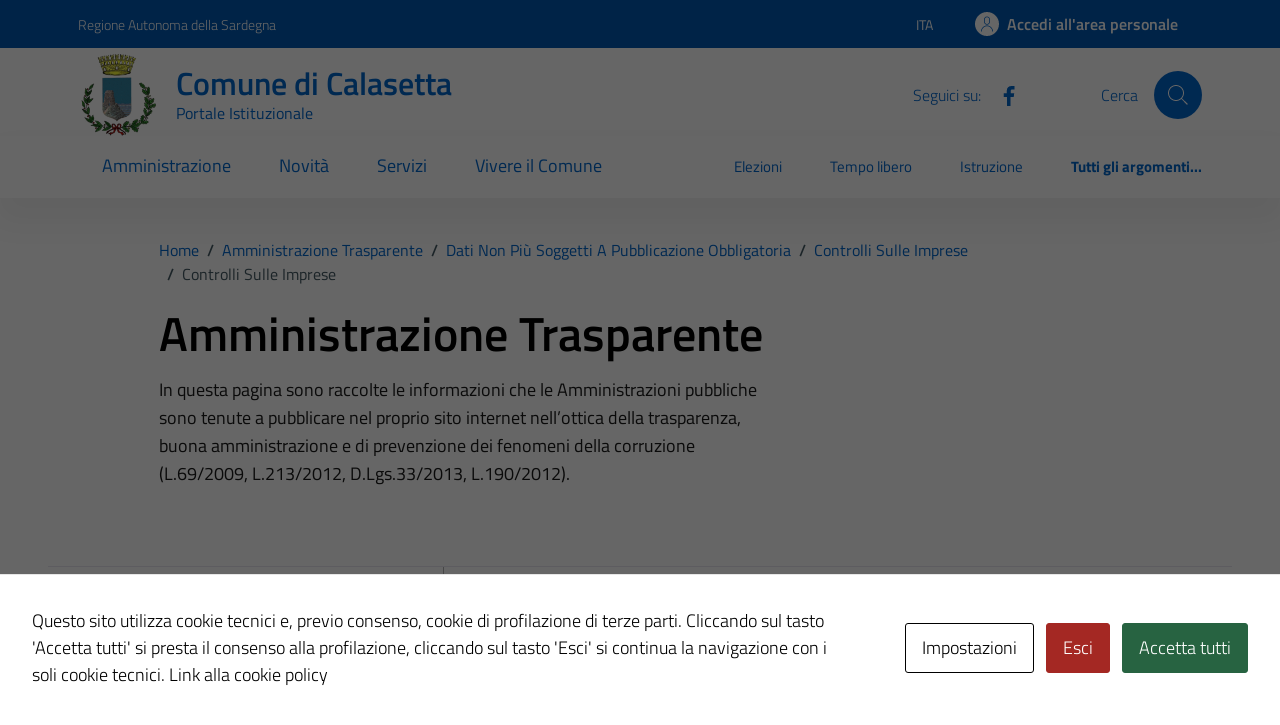

--- FILE ---
content_type: text/css
request_url: https://comune.calasetta.ci.it/wp-content/themes/TD-bootstrap-comuni-main/style.css?ver=6.8.3
body_size: 5103
content:
/*
Theme Name: design-comuni-wordpress-theme-main-child 
Description: Child for design-comuni-wordpress-theme-main
Author: Technical Design
Template:  design-comuni-wordpress-theme
Text Domain: design_comuni_italia
Domain Path: /languages/
*/
img {
    max-width: 100% !important;
    height: auto;
}

h1,
h2,
h3,
h4,
h5 {
    font-weight: 600 !important;
}

h2 {
    font-weight: 2.13rem;
}

.td-image {
    width: 100%;
}

.map-wrapper.td-map-column {
    margin-left: 0rem !important;
    margin-right: 0;
}

.table-td {
    color: white;
    background: #06c;
}

.bg-light-white {
    background: rgb(250, 250, 250);
}

.bg-light-grey-card {
    background: #eaeaea !important;
}

.td-card {
    border: none;
    padding: 0;
    position: relative;
    width: 100%;
    margin-right: -12%;
}

.accordion-collapse {
    padding: 0 !important;
}

.td-rounded-icon {
    margin-left: 8px;
    margin-right: 0;
}

.td-right-zone {
    margin-left: 16px;
}

.appointment-header {
    text-align: center;
    padding: 1rem;
}

.it-header-slim-wrapper .it-header-slim-wrapper-content a {
    text-decoration: none;
}

/* Siti tematici card */
.card.card-teaser.card-bg-primary:hover {
    color: #fff !important;
    text-decoration: underline !important;
}

/* Allerta Meteo */
#alertBell {
    max-height: 165px;
}

#alertBellTotem {
    max-height: 100px;
}

#allertaMeteo thead {
    border-bottom: 2px solid #3a3a3a !important;
}

.section-dark-grey {
    background: rgb(67, 67, 67);
}

.allerta-green {
    color: #47AE45;
}

.allerta-red {
    color: #E52621;
}

.allerta-orange {
    color: #F49819;
}

.allerta-yellow {
    color: #F3E600;
}

.allerta-grey {
    color: #EDEDED;
}

.allerta-bg-green {
    background-color: #47AE45;
}

.allerta-bg-red {
    background-color: #E52621;
}

.allerta-bg-orange {
    background-color: #F49819;
}

.allerta-bg-yellow {
    background-color: #F3E600;
}

.allerta-bg-grey {
    /* background-color: #EDEDED; */
    background-color: unset;
}

.allerta-bg {
    border-radius: 19px; 
    width: 38px; 
    height: 38px; 
    display: inline-block; 
    padding: 3px;
}

.border-left-0 {
    border-left: 0 !important;
}

.border-right-0 {
    border-right: 0 !important;
}

.filter-black {
    filter: brightness(0) invert(0);
}

#map {
    height: 500px !important;
}

.icon-xxl {
    width: 80px !important;
    height: 80px !important;
}

#link-rapidi-section .btn {
    min-height: 75px;
    text-align: left !important;
    align-items: start;
}

#link-rapidi-section .btn:hover {
    color: var(--bs-primary) !important;
    background-color: white !important;
    text-decoration: underline;
}

.background-container {
    width: 100%;
    height: 400px;
    z-index: -1;
}

.background-container img {
    display: block;
    width: 100%;
    height: 100%;
    object-fit: cover;
}

#notizia-evidenza-home {
    position: relative;
    margin-top: -40px !important;
    box-shadow: 0 -5px 5px #3e3e3e52;
}

#notizia-evidenza-home-margin {
    position: relative;
    margin-top: 40px !important;
}

#go-to-top {
    position: fixed;
    bottom: 20px;
    right: 10px;
    z-index: 99999 !important;
}

.td-image-wrapper {
    width: 256px;
    object-fit: cover;
}

.td-image-wrapper img {
    width: 100%;
}

.td-people-profile {
    width: 100%;
}

.td-image {
    width: 100%;
}

.td-border-top-light {
    border-top: 1px solid #7e7e7e40;
}

.card-teaser-info {
    border-top: 1px solid rgba(0, 0, 0, 0.115) !important;
    border-right: 1px solid rgba(0, 0, 0, 0.115) !important;
    border-bottom: 1px solid rgba(0, 0, 0, 0.115) !important;
}

.td-border-top {
    border-top: 4px solid var(--bs-primary) !important;
    border-left: 1px solid rgba(0, 0, 0, 0.100) !important;
    border-right: 1px solid rgba(0, 0, 0, 0.100) !important;
    border-bottom: 1px solid rgba(0, 0, 0, 0.100) !important;
}

.td-border-bottom {
    border-bottom: 4px solid var(--bs-primary) !important;
    border-top: 1px solid rgba(0, 0, 0, 0.100) !important;
    border-right: 1px solid rgba(0, 0, 0, 0.100) !important;
    border-left: 1px solid rgba(0, 0, 0, 0.100) !important;
}

.td-border-bottom-white {
    border-bottom: 4px solid white !important;
    border-top: 1px solid rgba(0, 0, 0, 0.100) !important;
    border-right: 1px solid rgba(0, 0, 0, 0.100) !important;
    border-left: 1px solid rgba(0, 0, 0, 0.100) !important;
}

.td-border-left {
    border-left: 4px solid var(--bs-primary) !important;
    border-top: 1px solid rgba(0, 0, 0, 0.100) !important;
    border-right: 1px solid rgba(0, 0, 0, 0.100) !important;
    border-bottom: 1px solid rgba(0, 0, 0, 0.100) !important;
}

.td-border-right {
    border-right: 4px solid var(--bs-primary) !important;
    border-top: 1px solid rgba(0, 0, 0, 0.100) !important;
    border-left: 1px solid rgba(0, 0, 0, 0.100) !important;
    border-bottom: 1px solid rgba(0, 0, 0, 0.100) !important;
}

.it-search-wrapper span {
    color: var(--bs-primary);
}

.it-header-slim-wrapper .it-header-slim-wrapper-content a:hover {
    color: var(--bs-primary);
}

.hover-white:hover {
    color: white !important;
}

.spid-idp-button .spid-idp-button-menu li>a img {
    height: 45px !important;
}

#icona-td {
    width: 90px !important;
    height: 90px !important;
}

.icona-td {
    width: 90px !important;
    height: 90px !important;
}

#icona-td path {
    fill: var(--bs-primary);
}

.icona-td path {
    fill: var(--bs-primary);
}

#evidenza-icona-td {
    width: 62px !important;
    height: 62px !important;
}

#evidenza-icona-td path {
    fill: var(--bs-primary) !important;
}

#evidenza-icona-td-white {
    width: 62px !important;
    height: 62px !important;
}

#evidenza-icona-td-white path {
    fill: white !important;
}

#card-icona-td {
    min-width: 65px !important;
    width: 65px !important;
    height: 65px !important;
    align-self: flex-start !important;
}

#card-icona-td path {
    fill: var(--bs-primary) !important;
}

.card-icona-td {
    min-width: 65px !important;
    width: 65px !important;
    height: 65px !important;
    align-self: flex-start !important;
}

.card-icona-td path {
    fill: var(--bs-primary) !important;
}
#card-proc-icona-td {
    min-width: 56px !important;
    width: 56px !important;
    height: 56px !important;
    /* align-self: flex-start !important; */
}

#card-proc-icona-td path {
    fill: var(--bs-primary) !important;
}

.btn-link-rapido {
    min-height: 80px;
    /*  box-shadow: rgba(50, 50, 93, 0.25) 0px 2px 5px -1px, rgba(0, 0, 0, 0.3) 0px 1px 3px -1px !important; */
}

.btn-link-rapido div h3,
.btn-link-rapido-primary div h3 {
    font-size: 1.25rem !important;
}

.btn-link-rapido div span,
.btn-link-rapido-primary div span {
    font-size: .85rem;
}

.btn-link-rapido:hover {
    background-color: white !important;
    color: var(--bs-primary) !important;
    text-decoration: underline !important;
}

.btn-link-rapido-primary:hover {
    background-color: var(--bs-primary) !important;
    color: white;
    text-decoration: underline;
}

h2:not(.no_toc, .title-medium-2-semi-bold, .title-xsmall-semi-bold, .title-medium-2-bold),
.h2 {
    font-size: 1.7rem;
    margin-bottom: 1rem;
}

h3:not(.no_toc, .footer-heading-title, .title-xsmall-bold, .home-carousel-title, .title-xsmall-semi-bold, .h3-btn),
.h3 {
    font-size: 1.4rem;
    margin-bottom: 1rem;
}

/* h3.h3-btn {
    margin-bottom: 0px !important;
} */

h4,
.h4 {
    font-size: 1.2rem !important;
    letter-spacing: 0.007em !important;
}

h5,
.h5 {
    font-size: 1rem !important;
    letter-spacing: 0.005em !important;
}

.lora {
    font-family: "Titillium Web" !important
}

.card-bg-icon img {
    align-self: center !important;
}

.cubottiframe {
    width: 100% !important;
}

.tnp-subscription label {
    color: black !important;
    font-weight: 600 !important;
}

.tnp-subscription {
    margin-left: 0px !important;
}

/* rimosso */
.clean-input {
    display: none;
}

blockquote,
.blockquote {
    border-left: 4px solid var(--bs-primary) !important;
}


ul:not(.splide__pagination, .footer-list, .link-list, .contact-list, .d-flex.flex-wrap.gap-1, .it-socials-links, .searches-list, .spid-idp-button-menu, .gap-2, .categoy-list ul, .it-list, .list-amm-trasp, .navbar-nav, .ab-top-menu, .ab-submenu, .it-socials-links, .no-ul-style) {
    padding-left: 2rem;
    list-style: disc;
    margin-bottom: 1rem;
    margin-top: -0.7rem ;
}

.card-text ul {
    margin-top: 0.3rem !important;
}

.card-text ol {
    margin-top: 0.3rem !important;
}

ol:not(.breadcrumb) {
    padding-left: 2rem;
    list-style: disc;
    margin-bottom: 1rem;
    margin-top: -0.7rem ;
}

ul:not(.splide__pagination, .footer-list, .link-list, .contact-list, .d-flex.flex-wrap.gap-1, .it-socials-links, .searches-list, .spid-idp-button-menu, .gap-2, .categoy-list ul, .it-list, .list-amm-trasp, .navbar-nav, .ab-top-menu, .ab-submenu, .it-socials-links, .no-ul-style) ul {
    padding-left: 2rem;
    margin-bottom: 0rem !important;
    margin-top: 0rem !important;
}

ul:not(.splide__pagination, .footer-list, .link-list, .contact-list, .d-flex.flex-wrap.gap-1, .it-socials-links, .searches-list, .spid-idp-button-menu, .gap-2, .categoy-list ul, .it-list, .list-amm-trasp, .navbar-nav, .ab-top-menu, .ab-submenu, .it-socials-links, .no-ul-style) ol:not(.breadcrumb) {
    padding-left: 2rem;
    margin-bottom: 0rem !important;
    margin-top: 0rem !important;
}

ol:not(.breadcrumb) ol {
    padding-left: 2rem;
    margin-bottom: 0rem !important;
    margin-top: 0rem !important;
}

ol:not(.breadcrumb) ul {
    padding-left: 2rem;
    margin-bottom: 0rem !important;
    margin-top: 0rem !important;
}

.richtext-wrapper ul:not(.splide__pagination, .footer-list, .link-list, .contact-list, .d-flex.flex-wrap.gap-1, .it-socials-links, .searches-list, .spid-idp-button-menu, .gap-2, .categoy-list ul, .it-list, .list-amm-trasp, .navbar-nav, .ab-top-menu, .ab-submenu, .it-socials-links, .no-ul-style) ul li {
    list-style-type: circle !important;
}

.richtext-wrapper ul:not(.splide__pagination, .footer-list, .link-list, .contact-list, .d-flex.flex-wrap.gap-1, .it-socials-links, .searches-list, .spid-idp-button-menu, .gap-2, .categoy-list ul, .it-list, .list-amm-trasp, .navbar-nav, .ab-top-menu, .ab-submenu, .it-socials-links, .no-ul-style) ul ul li {
    list-style-type: square !important;
}

.richtext-wrapper ul:not(.splide__pagination, .footer-list, .link-list, .contact-list, .d-flex.flex-wrap.gap-1, .it-socials-links, .searches-list, .spid-idp-button-menu, .gap-2, .categoy-list ul, .it-list, .list-amm-trasp, .navbar-nav, .ab-top-menu, .ab-submenu, .it-socials-links, .no-ul-style) ul ul ul li {
    list-style-type: disc !important;
}

.richtext-wrapper ul:not(.splide__pagination, .footer-list, .link-list, .contact-list, .d-flex.flex-wrap.gap-1, .it-socials-links, .searches-list, .spid-idp-button-menu, .gap-2, .categoy-list ul, .it-list, .list-amm-trasp, .navbar-nav, .ab-top-menu, .ab-submenu, .it-socials-links, .no-ul-style) ul ul ul ul li {
    list-style-type: circle !important;
}

.richtext-wrapper ul:not(.splide__pagination, .footer-list, .link-list, .contact-list, .d-flex.flex-wrap.gap-1, .it-socials-links, .searches-list, .spid-idp-button-menu, .gap-2, .categoy-list ul, .it-list, .list-amm-trasp, .navbar-nav, .ab-top-menu, .ab-submenu, .it-socials-links, .no-ul-style) ul ul ul ul ul li {
    list-style-type: square !important;
}

.richtext-wrapper ul:not(.splide__pagination, .footer-list, .link-list, .contact-list, .d-flex.flex-wrap.gap-1, .it-socials-links, .searches-list, .spid-idp-button-menu, .gap-2, .categoy-list ul, .it-list, .list-amm-trasp, .navbar-nav, .ab-top-menu, .ab-submenu, .it-socials-links, .no-ul-style) li ol:not(.breadcrumb) li {
    list-style-type: number !important;
}

.richtext-wrapper ul:not(.splide__pagination, .footer-list, .link-list, .contact-list, .d-flex.flex-wrap.gap-1, .it-socials-links, .searches-list, .spid-idp-button-menu, .gap-2, .categoy-list ul, .it-list, .list-amm-trasp, .navbar-nav, .ab-top-menu, .ab-submenu, .it-socials-links, .no-ul-style) li ol:not(.breadcrumb) li ul li {
    list-style-type: disc !important;
}

.richtext-wrapper ol:not(.breadcrumb) li ul li {
    list-style-type: disc !important;
}

.it-page-section .card.card-teaser-info {
    border-left: 4px solid var(--bs-primary) !important;
}

.img-width-responsive {
    width: 50%;
}

.calendar-icon-color {
    fill: #5b6f82 !important;
}

.splide__pagination {
    padding-left: 0 !important;
}

.td-img-fluid {
    width: 100%;
    height: 400px !important;
    object-fit: cover;
}

.card-title-calendar {
    font-family: Roboto Mono, monospace !important;
    font-weight: 100;
    line-height: 1.44;
    padding-top: 0;
    color: #5b6f82 !important;
    border-bottom: 1px solid #b1b1b3;
    text-transform: capitalize !important;
}

.card-title-calendar span {
    font-size: 1rem;
    font-weight: 500;
    line-height: 1.3;
    padding-left: 0.5em;
    padding-top: 0;
}

.logo-secondario {
    width: 50px;
    height: 50px;
}

#trafficLight {
    max-height: 125px;
}

.italia-it-button {
    border-radius: 0 !important;
}

.it-footer .logo-wrapper .ue-logo {
    max-width: 50% !important;
}

.geoportale-background-container {
    width: 100%;
    height: 250px;
}

.geoportale-card ul li:has(a) {
    list-style-image: url("./assets/svg/it-external-link.svg") !important;
}

.geoportale-card .it-card-footer {
    margin-top: 24px !important;
}

.geoportale-card:after {
    margin-top: 24px !important;
}

.it-header-wrapper.it-header-sticky.is-sticky .it-header-navbar-wrapper .menu-wrapper .it-brand-wrapper.cloned-element a .icon {
    margin-top: 20px !important;
    margin-bottom: 20px !important;
    width: 65px !important;
    height: 65px !important;
}

.it-header-wrapper .search-link {
    background: var(--bs-primary) !important;
}

.it-header-wrapper .search-link svg {
    fill: rgb(255, 255, 255) !important;
}

.w-70 {
    width: 70% !important;
}

.card-title {
    word-break: break-word !important;
}

.card-text {
    word-break: break-word !important;
}

.bg-wrap {
    overflow: hidden;
    position: relative;
    background-color: #e2e2e2;
    min-height: 100vh;
}

.bg-image {
    position: absolute;
    object-fit: cover;
    object-position: bottom;
    opacity: .5;
    left: 0;
    top: 0;
    width: 100%;
    height: 100%;
}

.bg-content {
    position: relative;
}

ol:not(.breadcrumb) {
    padding-left: 2rem;
    list-style: number !important;
    margin-bottom: 1rem !important;
}

.breadcrumb span {
    text-transform: capitalize;
}

#cubottiframe iframe {
    min-height: 1300px !important;
}

a:not(.btn) {
    text-decoration: none !important;
}

a:not(.btn, .it-brand-wrapper a, .ab-item, .chip, .chip a, .chip-wrapper a):hover {
    text-decoration: underline !important;
}

.active {
    text-decoration: none !important;
}

.it-footer-main {
    background-color: #202a2e !important;
}

/* general typography */
.leaflet-container {
    font: 12px/1.5 "Titillium Web" !important;
}


img.alignright {
    float: right;
    margin: 0 0 1em 1em
}

img.alignleft {
    float: left;
    margin: 0 1em 1em 0
}

img.aligncenter {
    display: block;
    margin-left: auto;
    margin-right: auto
}

a img.alignright {
    float: right;
    margin: 0 0 1em 1em
}

a img.alignleft {
    float: left;
    margin: 0 1em 1em 0
}

a img.aligncenter {
    display: block;
    margin-left: auto;
    margin-right: auto
}

.avatar.size-siti-tematici {
    width: 55px !important;
    min-height: 55px !important;
}

.td-avatar {
    border-radius: 0px !important;
}

.td-avatar img {
    border-radius: 0px !important;
}

.siti-tematici-icon {
    width: 45px !important;
    height: 45px !important;
}

.it-footer {
    overflow-wrap: anywhere !important;
}

#cardTitle {
    margin-bottom: 0px !important;
}

.card-header a,
.category-top a {
    color: var(--bs-secondary);
}

.card-header a:hover,
.category-top a:hover {
    color: var(--bs-secondary);
}

.card-procedimento {
    min-height: 85px !important;
}

/* fix nomi comuni lunghi */
.it-header-center-wrapper {
    min-height: 80px !important;
    max-height: 150px !important;
    height: auto !important;
}

input[type=cellulare] {
    border: none;
    border-bottom: 1px solid #5b6f82;
    border-radius: 0;
    padding: .375rem .5rem;
    outline: 0;
    height: 2.5rem;
    width: 100%;
    box-shadow: none;
    transition: none;
    font-weight: 700;
    /*-webkit-appearance: none;*/
    -webkit-border-radius: 0;
}

.callout p {
    font-family: "Titillium Web" !important;
}

.appointment-fieldset {
    border: 1px solid #80808085;
    padding: 0 27px 17px 27px;
}

.appointment-fieldset legend {
    font-size: 1rem;
}

button[class*="appointment-btn"]:focus:hover {
    color: rgb(223, 223, 223) !important;
}

button[class*="appointment-btn"]:focus {
    background-color: var(--bs-primary);
    color: white;
}

button[class*="appointment-btn"].active-pren {
    background-color: var(--bs-primary);
    color: white;
}

.no-transform {
    transform: none !important;
}

.appointment-time-btn:focus:hover {
    color: rgb(223, 223, 223) !important;
}

.appointment-time-btn:focus {
    background-color: var(--bs-primary);
    color: white;
}

.appointment-time-btn.active-pren {
    background-color: var(--bs-primary);
    color: white;
}

.form-group .td-label {
    background-color: rgba(0, 0, 0, 0);
    position: absolute;
    font-weight: 600;
    line-height: calc(2.5rem - 1px);
    transition: .2s ease-out;
    top: 0;
    font-size: .95rem !important;
    cursor: text;
    display: block;
    max-width: 100%;
    width: auto;
    overflow: hidden;
    text-overflow: ellipsis;
    white-space: nowrap;
    padding: 0 !important;
    z-index: 1;
}

.form-group .td-label-check {
    background-color: rgba(0, 0, 0, 0);
    font-weight: 600;
    line-height: calc(2.5rem - 1px);
    transition: .2s ease-out;
    top: 0;
    font-size: .95rem !important;
    cursor: text;
    display: block;
    max-width: 100%;
    width: auto;
    overflow: hidden;
    text-overflow: ellipsis;
    white-space: nowrap;
    padding: 0 !important;
    z-index: 1;
    color: #596d88 !important;
}

.td-calendar-slider {
    max-height: 300px !important;
    overflow-y: auto !important;
}

.wpforms-page-button {
    background-color: var(--bs-primary) !important;
}

div.wpforms-container-full .wpforms-page-button:active {
    background-color: var(--bs-primary) !important;
}

div.wpforms-container-full .wpforms-page-button:hover {
    background-color: var(--bs-primary) !important;
}

.wpforms-submit {
    background-color: var(--bs-primary) !important;
}

div.wpforms-container-full button[type=submit]:active {
    background-color: var(--bs-primary) !important;
}

div.wpforms-container-full button[type=submit]:hover {
    background-color: var(--bs-primary) !important;
}

table {
    border: 1px solid #999;
    border-collapse: collapse;
}

td,
th {
    border: 1px solid #999;
    border-width: 1px !important;
}

#shortcodes table {
    border: none !important;
}

#shortcodes td,
th {
    border: none !important;
    border-width: 0 !important;
}

@media (min-width: 1200px) {
    .fix-nav-link {
        padding: .89rem 1rem !important;
    }
}

.td-appointment-list {
    padding-left: 1rem !important;
    border-left: 3px solid var(--bs-primary) !important;
}

.card a.read-more {
    position: absolute !important;
    bottom: 24px !important;
}

.meteoBlock{
    text-align: center;
}

.meteoBlock .meteoIcon{
    font-size:4rem;
    height: 90px;
}

.it-header-dark {
    background-color: #202a2e !important;
}

h2.title-home-page {
    font-size: 2.0rem !important;
}

.it-header-wrapper .search-link.icon-tema-primary svg {
    fill: var(--bs-primary) !important;
}

.it-header-wrapper .search-link.icon-tema-primary {
    background: white !important;
}

.it-header-wrapper .cloned-element .text-white-cloned {
    color: rgba(var(--bs-white-rgb), var(--bs-text-opacity)) !important;
}

.it-header-wrapper .cloned-element .search-link.icon-tema-primary-cloned svg {
    fill: var(--bs-primary) !important;
}

.it-header-wrapper .cloned-element .search-link.icon-tema-primary-cloned {
    background: white !important;
}

.it-header-wrapper.it-header-sticky.is-sticky .it-header-navbar-wrapper .menu-wrapper .it-brand-wrapper.cloned-element.text-color a{
    color:var(--bs-primary) !important;
}

.it-user-wrapper.cloned-element .btn .text-primary-cloned {
    fill: var(--bs-primary) !important;
}

.it-user-wrapper.cloned-element .rounded-icon .icon-white-cloned {
    fill: white !important;
}

.it-user-wrapper.cloned-element .icon-white-cloned {
    fill: white !important;
}

.it-user-wrapper.cloned-element .rounded-icon.icon-primary-cloned {
    background: var(--bs-primary) !important;
}

.it-user-wrapper.nav-item.dropdown.cloned-element .text-primary{
    color: var(--bs-primary) !important;
}

.it-user-wrapper.nav-item.dropdown .text-primary{
    color: white !important;
}

.it-header-wrapper .it-nav-wrapper .it-header-navbar-wrapper .it-user-wrapper a:not(.dropdown-menu a):hover {
    text-decoration: underline !important;
    color: white !important;
}

.it-header-wrapper .it-nav-wrapper .it-header-navbar-wrapper .it-user-wrapper a.u-primary:hover {
    text-decoration: underline !important;
    color: var(--bs-primary)  !important;
}

.fw-400 {
    font-weight: 400;
}

.h-100px {
    height: 150px;
}

.text-align-center{
    text-align: center;
}

.w-20{
    width:20% !important
}

.it-page-section .richtext-wrapper ul{
    font-weight: 400 !important;
}

.it-page-section .richtext-wrapper ol{
    font-weight: 400 !important;
}

.accordion-button:hover {
    text-decoration: underline;
}

.it-carousel-wrapper .splide__pagination button {
    width: 0.90rem !important;
    height: 0.90rem !important;
}

.error-appointment, .error-appointment:focus {
    border-bottom: solid 1px var(--bs-danger) !important;
}

.accordion {
    border-bottom: 0px !important;
}

.accordion-button {
    border-bottom: 1px solid #e3e4e6 !important;
}

.card .card-calendar {
    max-height: 160px !important;
    height: 15% !important;
    top: 80% !important;
    width: 290px !important;
    right: 12px !important;
}

.card .card-calendar.card-daily {
    width: 200px !important;
}

.card .card-calendar.card-calendar-no-photo {
    height: 5% !important;
    box-shadow: 0 1px 4px 0 rgba(0, 0, 0, .1), 0 1px 4px 0 rgba(0, 0, 0, .1) !important;
}

.badge-num {
    left: 96% !important;
    font-size: 0.9em !important;
}

.cmp-accordion .accordion-header .accordion-button.profilo {
    color: #191919 !important;    
    border-top: 0px solid #e5e5e5!important;
}

.hr-sfumato {
  border: 0;
  background: #333;
   background-image: linear-gradient(to right, #ccc, #333, #ccc); 
  /* background-image: linear-gradient(to right, #ffffff, #a39d9de0, black); */
}

.note {
    font-size: 0.8em !important;
}


/* Chip per filtri ambiti */

.btn-primary:not(:disabled):not(.disabled).active.btn-filtri{
    background-color: var(--bs-primary) !important;
    border-color: var(--bs-primary) !important;
}

.btn-filtri:hover{
    background-color: var(--bs-primary) !important;
    border-color: var(--bs-primary) !important;
}

.chip.chip-simple.btn-filtri.active .chip-label{
    color: #fff !important;
}

/* Tasto nuovo in sovraimpressione colorato */

.btn-new {
    position: fixed !important;
    bottom: 16px !important;
    right: 16px !important;
    background: var(--bs-primary) !important;
    width: 40px !important;
    height: 40px !important;
    text-decoration: none !important;
    border-radius: 50% !important;
    display: block !important;
    visibility: hidden !important;
    /* visibility: visible !important; */
    opacity: 1 !important;
    text-align: center !important;
    transition: all .2s ease-in-out, transform .05s ease-out, visibility 0s linear, opacity .1s ease-in-out !important;
    z-index: 1 !important;
    transform: scale(1) !important;
    transform-origin: center center !important;
    padding-top: 10px;
}


@media (min-width: 1200px) {
    .btn-new {
        bottom: 37px !important;;
        right: 97px !important;;
    }
}

@media (min-width: 768px) {
    .btn-new {
        width: 56px !important;;
        height: 56px !important;;
    }
}

/* Tasto nuovo in sovraimpressione bianco */

.btn-new-test {
    position: fixed !important;
    bottom: 16px !important;
    right: 16px !important;
    background: white !important;
    color: var(--bs-primary) !important;
    border: 1px solid  var(--bs-primary) !important;
    width: 40px !important;
    height: 40px !important;
    text-decoration: none !important;
    border-radius: 50% !important;
    display: block !important;
    /* visibility: hidden !important; */
    visibility: visible !important;
    opacity: 1 !important;
    text-align: center !important;
    transition: all .2s ease-in-out, transform .05s ease-out, visibility 0s linear, opacity .1s ease-in-out !important;
    z-index: 1 !important;
    transform: scale(1) !important;
    transform-origin: center center !important;
    padding-top: 10px;
}

.icon-light.btn-new-test-icon {
    fill: var(--bs-primary) !important;
}

@media (min-width: 1200px) {
    .btn-new-test {
        bottom: 37px !important;;
        right: 97px !important;;
    }
}

@media (min-width: 768px) {
    .btn-new-test {
        width: 56px !important;;
        height: 56px !important;;
    }
}


/* Accordion con link separato */

.btn-accordion {
    /* fill: var(--bs-primary) !important; */
}

.btn-accordion:focus {
    box-shadow: 0 0 0 0 rgba(255, 255, 255, 0.25) !important;
    border: opx !important;
}

.btn-accordion:focus:not(.focus--mouse){
    box-shadow: 0 0 0 0 rgba(255, 255, 255, 0.25) !important;
    border: opx !important;
}

.btn-accordion[aria-expanded=true] {
    transform: scaleY(-1);
    box-shadow: 0 0 0 0 rgba(255, 255, 255, 0.25) !important;
}

.fw-600 {
    font-weight: 600 !important;
}

.align-right {
    text-align:right;
}

.active-always {
    transform: translateY(-75%) !important;
    font-size: .777rem !important;
}

.search-select {
    height: 2.5rem !important;
	font-weight: 700 !important;
	color: #17324d !important;
}

.icon-btn-invert #evidenza-icona-td path {
    fill: white !important;
}

.icon-btn-invert:hover {
    background-color: var(--bs-primary) !important;
}

.icon-btn-invert .button-title:hover {
    color: white !important;
}

.icon-btn-invert:hover {
    color: white !important;
}

.home-message.orange, .home-message.orange .msg svg {
    background-color: #FF8100;
    color: black !important;
    fill: black !important;
}

.home-message.orange, .home-message.orange .msg svg {
    background-color: #FF8100;
    color: black !important;
    fill: black !important;
}

.footer-items-wrapper.list-underline .footer-list a {
    text-decoration: underline !important;
}

.footer-items-wrapper.list-underline a {
    text-decoration: underline !important;
}

#wp-admin-bar-aggiornamenti_td .td-update-notification:before {
    display: inline-block;
    width: 8px;
    height: 8px;
    border-radius: 50%;
    background-color: red;
    position: absolute;
    top: 5px;
    right: 10px;
}

.cuar-menu-container .navbar-nav {
    flex-direction: row !important;
    border-bottom: 1px solid #d6d6d6 !important;;
}

.cuar-toolbar {
    display: none !important;
}

body.customer-area-active .cuar-css-wrapper .slick-slide>div {
    display: table-caption !important;
}

.w-30{
    width:30% !important
}

.w-35{
    width:35% !important
}

.cmp-input-search.cmp-input-search-accessibility {
  display: flex;
  flex-direction: column;
  gap: 10px;
}

.cmp-input-search.cmp-input-search-accessibility input {
  box-sizing: border-box; 
}

.cmp-input-search.cmp-input-search-accessibility {
  width: 100%;
  max-width: 100%;
}

.cmp-input-search.cmp-input-search-accessibility label {
  display: block;
}

.figure-caption.caption {
    position: absolute;
    bottom: 0;
    left: 0;
    right: 0;
    z-index: 1; 
}

.allerta-smog-icon {
    width: 20px;
    height: 20px;
    margin-right: 5px;
    vertical-align: middle;
    margin-bottom: 5px;
}

.chip.chip-simple:hover {
    background-color: var(--bs-primary) !important;
}

.modal-cacsp-position .modal-cacsp-box .modal-cacsp-btns .modal-cacsp-btn:hover {
    border-color: #000 !important;
    box-shadow: 0 0 0 3px #000 !important;
    outline: 3px solid #fff !important;
    outline-offset: 3px;
}

.hor-footer li { 
    display: inline-block;
    padding-right: 25px;
} 

.always-active{
    transform: translateY(-75%);
}

.td-border-top-1{
    border-top: solid 1px var(--bs-primary) !important;
}

--- FILE ---
content_type: text/css
request_url: https://comune.calasetta.ci.it/wp-content/themes/TD-bootstrap-comuni-main/assets/css/screen.css?ver=6.8.3
body_size: 765
content:
/* Smarthphone */
@media only screen and (max-width : 768px) {
    .background-container {
        height: 200px !important;
    }

    .container.fix-mobile {
        width: 95% !important;
    }

    #icona-td {
        width: 70px !important;
        height: 70px !important;
    }

    .btn #icona-td {
        width: 50px !important;
        height: 50px !important;
    }

    .cubottiframe {
        width: 100% !important;
    }

    .img-width-responsive {
        width: 100%;
    }

    .fondopagina-immagine-mobile {
        width: 70% !important;
    }

    .it-header-wrapper .search-link {
        background: rgb(255, 255, 255) !important;
    }

    .it-header-wrapper .search-link svg {
        fill: var(--bs-primary) !important;
    }

    .it-brand-wrapper.cloned-element {
        display: none !important;
    }

    .fix-small-devices {
        width: 100% !important;
    }

    .allerta-meteo-border {
        border-bottom: 1px solid #80808040 !important;
    }

    #primoPiano div {
        text-align: left;
        display: inline-flex;
    }

    #primoPiano div a {
        display: flex;
        flex-direction: row;
        align-items: center;
        justify-content: flex-start;
        flex-shrink: 0;
    }

    #primoPiano div a p {
        max-width: 200px;
    }

    .td-img-fluid {
        height: 220px !important;
    }

    .p-fix-mobile {
        padding-left: 0 !important;
        padding-right: 0 !important;
    }

    .p-fix-mobile .title-xxlarge {
        padding-left: 24px !important;
    }

    .it-carousel-wrapper .splide__pagination button {
        margin: 10px 0rem;
        margin-right: 0.9rem !important;
    }

    .visually-hidden-sm{
        display: none;
    }
}

/* Tablet */
@media only screen and (max-width : 989px) and (min-width : 769px) {
    .container.fix-mobile {
        width: 100% !important;
    }

    .btn #icona-td {
        width: 50px !important;
        height: 50px !important;
    }

    .cubottiframe {
        width: 100% !important;
    }

    .img-width-responsive {
        width: 100%;
    }

    .img-fluid {
        width: 100% !important;
    }

    .it-brand-wrapper.cloned-element {
        display: none !important;
    }

    .fix-small-devices {
        width: 100%;
    }

    .allerta-meteo-border {
        border-bottom: 1px solid #80808040 !important;
    }

    .td-img-fluid {
        height: 400px !important;
    }

    .it-carousel-wrapper .splide__pagination button {
        margin: 1rem !important;
        margin-right: 1.22rem !important;
    }

    .pt-md-200{
        padding-top: 200px !important;
    }

    .mt-md-280{
        margin-top: 280px !important;
    }

    .mb-md--280{
        margin-bottom: -280px !important;
    }
}

/* Laptops */
@media only screen and (max-width : 1400px) and (min-width: 990px) {
    .btn #icona-td {
        width: 50px !important;
        height: 50px !important;
    }

    #primoPiano #icona-td {
        width: 75px !important;
        height: 75px !important;
    }

    .cubottiframe {
        width: 75% !important;
    }

    .it-footer-main .it-brand-wrapper a .icon {
        width: 65px !important;
        height: 65px !important;
    }

    .it-footer .logo-wrapper .ue-logo {
        width: 20% !important;
    }

    .it-brand-wrapper.cloned-element {
        display: block !important;
    }

    .allerta-meteo-border {
        border-right: 1px solid #80808040 !important;
    }

    .it-header-wrapper .navbar .navbar-collapsable .navbar-nav li:last-child a.nav-link {
        padding-right: 0rem !important;
    }

    .img-width-responsive {
        min-width: 30% !important;
        max-width: 50% !important;
        width: auto;
    }
    
    .it-carousel-wrapper .splide__pagination button {
        margin: 1rem !important;
        margin-right: 1.22rem !important;
    }

    .pt-lg-200{
        padding-top: 200px !important;
    }

    .mt-lg-280{
        margin-top: 280px !important;
    }

    .mb-lg--280{
        margin-bottom: -280px !important;
    }
}

/* Desktops and laptops ----------- */
@media only screen and (min-width : 1401px) {
    .btn #icona-td {
        width: 50px !important;
        height: 50px !important;
    }

    h2:not(.no_toc, .title-medium-2-semi-bold, .title-xsmall-semi-bold, .title-medium-2-bold),
    .h2 {
        font-size: 2.2rem;
        margin-bottom: 1rem;
    }

    h3:not(.no_toc, .footer-heading-title, .title-xsmall-bold, .home-carousel-title, .title-xsmall-semi-bold, .title-medium-2-bold, .title-small-semi-bold-big, .title-semaforo),
    .h3 {
        font-size: 1.4rem !important;
        margin-bottom: 1rem !important;
    }

    h4:not(.card-title.title-xlarge),
    .h4 {
        font-size: 1.2rem !important;
        margin-bottom: 1rem !important;
    }

    h5,
    .h5 {
        font-size: 1rem !important;
        margin-bottom: 1rem !important;
    }

    .cubottiframe {
        width: 75% !important;
    }

    .it-footer-main .it-brand-wrapper a .icon {
        width: 65px !important;
        height: 65px !important;
    }

    .it-footer .logo-wrapper .ue-logo {
        width: 20% !important;
    }

    .it-brand-wrapper.cloned-element {
        display: block !important;
    }

    .it-header-center-wrapper .it-header-center-content-wrapper .it-brand-wrapper a .icon {
        width: 95px !important;
        height: 95px !important;
    }

    .avatar.size-lg {
        width: 64px !important;
        height: 64px !important;
    }

    .allerta-meteo-border {
        border-right: 1px solid #80808040 !important;
    }

    .img-width-responsive {
        min-width: 30% !important;
        max-width: 50% !important;
        width: auto;
    }
    
    .it-carousel-wrapper .splide__pagination button {
        margin: 1rem !important;
        margin-right: 1.22rem !important;
    }
    
    .pt-lg-200{
        padding-top: 200px !important;
    }

    .mt-lg-280{
        margin-top: 280px !important;
    }

    .mb-lg--280{
        margin-bottom: -280px !important;
    }

}

--- FILE ---
content_type: text/javascript
request_url: https://comune.calasetta.ci.it/wp-content/themes/TD-bootstrap-comuni-main/assets/js/comuni.js?ver=6.8.3
body_size: 14867
content:
!function(e){var t={};function n(r){if(t[r])return t[r].exports;var i=t[r]={i:r,l:!1,exports:{}};return e[r].call(i.exports,i,i.exports,n),i.l=!0,i.exports}n.m=e,n.c=t,n.d=function(e,t,r){n.o(e,t)||Object.defineProperty(e,t,{enumerable:!0,get:r})},n.r=function(e){"undefined"!=typeof Symbol&&Symbol.toStringTag&&Object.defineProperty(e,Symbol.toStringTag,{value:"Module"}),Object.defineProperty(e,"__esModule",{value:!0})},n.t=function(e,t){if(1&t&&(e=n(e)),8&t||4&t&&"object"==typeof e&&e&&e.__esModule)return e;var r=Object.create(null);if(n.r(r),Object.defineProperty(r,"default",{enumerable:!0,value:e}),2&t&&"string"!=typeof e)for(var i in e)n.d(r,i,(function(t){return e[t]}).bind(null,i));return r},n.n=function(e){var t=e&&e.__esModule?function(){return e.default}:function(){return e};return n.d(t,"a",t),t},n.o=function(e,t){return Object.prototype.hasOwnProperty.call(e,t)},n.p="",n(n.s=0)}([function(e,t,n){n(7),e.exports=n(6)},function(e,t){var n=document.querySelector(".cmp-rating"),r=0;function i(){var e=n.querySelector(".form-rating");e.classList.remove("d-none"),(parseInt(document.querySelector('[name="ratingA"]:checked').value)>3?document.querySelector(".fieldset-rating-one"):document.querySelector(".fieldset-rating-two")).classList.remove("d-none");var t=n.querySelector('[data-step="'.concat(r+1,'"]'));if(t.classList.remove("d-none"),t.classList.add("active"),(r+=1)==n.querySelectorAll("[data-step]").length){var i=n.querySelector(".cmp-rating__card-first");e.classList.add("d-none"),i.classList.add("d-none");var o=new Event("feedback-submit");document.dispatchEvent(o)}}function o(){var e=document.querySelector(".fieldset-rating-one"),t=document.querySelector(".fieldset-rating-two");e.classList.add("d-none"),t.classList.add("d-none")}function a(){var e=n.querySelector("[data-step].active");e&&(e.classList.add("d-none"),e.classList.remove("active"))}!function(){if(n){var e=n.querySelectorAll(".rating input"),t=n.querySelector(".btn-next"),s=n.querySelector(".btn-back");e.forEach(function(e){e.addEventListener("change",function(){a(),n.querySelector(".form-rating").classList.add("d-none"),o(),r=0,e.checked&&i()})}),t&&t.addEventListener("click",function(){a(),i()}),s&&s.addEventListener("click",function(){a(),function(){var e=n.querySelector(".form-rating");if(e.classList.remove("d-none"),0==(r-=1))e.classList.add("d-none"),n.querySelector(".cmp-rating__card-first").classList.remove("d-none"),o(),document.querySelector('[name="ratingA"]:checked').checked=!1;else{var t=n.querySelector('[data-step="'.concat(r+1,'"]'));t.classList.add("d-none"),t.classList.remove("active");var i=n.querySelector('[data-step="'.concat(r,'"]'));i.classList.remove("d-none"),i.classList.add("active")}}()})}}()},function(e,t){var n=document.querySelector("#toggle-toggle"),r=document.querySelector(".infoWrapper");n&&n.addEventListener("change",function(){r.classList.toggle("d-none")})},function(e,t){function n(e){return function(e){if(Array.isArray(e))return r(e)}(e)||function(e){if("undefined"!=typeof Symbol&&null!=e[Symbol.iterator]||null!=e["@@iterator"])return Array.from(e)}(e)||function(e,t){if(e){if("string"==typeof e)return r(e,t);var n=Object.prototype.toString.call(e).slice(8,-1);if("Object"===n&&e.constructor&&(n=e.constructor.name),"Map"===n||"Set"===n)return Array.from(e);if("Arguments"===n||/^(?:Ui|I)nt(?:8|16|32)(?:Clamped)?Array$/.test(n))return r(e,t)}}(e)||function(){throw TypeError("Invalid attempt to spread non-iterable instance.\nIn order to be iterable, non-array objects must have a [Symbol.iterator]() method.")}()}function r(e,t){(null==t||t>e.length)&&(t=e.length);for(var n=0,r=Array(t);n<t;n++)r[n]=e[n];return r}var i=n(document.querySelectorAll(".radio-card"));n(document.querySelectorAll(".radio-input")).forEach(function(e,t){e.addEventListener("change",function(){i.forEach(function(e,n){t==n?e.classList.add("has-border-green"):e.classList.remove("has-border-green")})})})},function(e,t){function n(e){return function(e){if(Array.isArray(e))return r(e)}(e)||function(e){if("undefined"!=typeof Symbol&&null!=e[Symbol.iterator]||null!=e["@@iterator"])return Array.from(e)}(e)||function(e,t){if(e){if("string"==typeof e)return r(e,t);var n=Object.prototype.toString.call(e).slice(8,-1);if("Object"===n&&e.constructor&&(n=e.constructor.name),"Map"===n||"Set"===n)return Array.from(e);if("Arguments"===n||/^(?:Ui|I)nt(?:8|16|32)(?:Clamped)?Array$/.test(n))return r(e,t)}}(e)||function(){throw TypeError("Invalid attempt to spread non-iterable instance.\nIn order to be iterable, non-array objects must have a [Symbol.iterator]() method.")}()}function r(e,t){(null==t||t>e.length)&&(t=e.length);for(var n=0,r=Array(t);n<t;n++)r[n]=e[n];return r}var i=n(document.querySelectorAll(".cmp-info-checkbox"));n(document.querySelectorAll(".check-input")).forEach(function(e,t){e.addEventListener("change",function(){i.forEach(function(e,n){t==n&&e.classList.toggle("has-border-green")})})})},function(e,t){var n=document.querySelectorAll('input[type="text"]');n.length&&n.forEach(function(e){e.addEventListener("input",function(){if(e.value.length>0){if(!e.parentElement.querySelector(".clean-input")){e.insertAdjacentHTML("afterend",'\n          <button type="button" class="clean-input" aria-label="Elimina testo di ricerca">\n            <svg class="icon">\n              <use xlink:href="../assets/bootstrap-italia/dist/svg/sprites.svg#it-close"></use>\n            </svg>\n          </button>\n          ');var t=e.parentElement.querySelector(".clean-input"),n=e.parentElement.querySelector(".cmp-input__label");t.addEventListener("click",function(){e.value="",t.remove(),n.classList.remove("active")})}}else e.parentElement.querySelector(".clean-input").remove()})})},function(e,t,n){},function(e,t,n){"use strict";function r(e,t){for(var n=0;n<t.length;n++){var r=t[n];r.enumerable=r.enumerable||!1,r.configurable=!0,"value"in r&&(r.writable=!0),Object.defineProperty(e,r.key,r)}}function i(e){e.length=0}function o(e,t,n){return Array.prototype.slice.call(e,t,n)}function a(e){return e.bind.apply(e,[null].concat(o(arguments,1)))}n.r(t);var s=setTimeout,u=function(){};function c(e){return requestAnimationFrame(e)}function l(e,t){return typeof t===e}function d(e){return!h(e)&&l("object",e)}var f=Array.isArray,p=a(l,"function"),v=a(l,"string"),g=a(l,"undefined");function h(e){return null===e}function m(e){return e instanceof HTMLElement}function y(e){return f(e)?e:[e]}function $(e,t){y(e).forEach(t)}function b(e,t){return e.indexOf(t)>-1}function _(e,t){return e.push.apply(e,y(t)),e}function S(e,t,n){e&&$(t,function(t){t&&e.classList[n?"add":"remove"](t)})}function w(e,t){S(e,v(t)?t.split(" "):t,!0)}function E(e,t){$(t,e.appendChild.bind(e))}function L(e,t){$(e,function(e){var n=(t||e).parentNode;n&&n.insertBefore(e,t)})}function x(e,t){return m(e)&&(e.msMatchesSelector||e.matches).call(e,t)}function k(e,t){var n=e?o(e.children):[];return t?n.filter(function(e){return x(e,t)}):n}function A(e,t){return t?k(e,t)[0]:e.firstElementChild}var C=Object.keys;function q(e,t,n){if(e){var r=C(e);r=n?r.reverse():r;for(var i=0;i<r.length;i++){var o=r[i];if("__proto__"!==o&&!1===t(e[o],o))break}}return e}function P(e){return o(arguments,1).forEach(function(t){q(t,function(n,r){e[r]=t[r]})}),e}function M(e){return o(arguments,1).forEach(function(t){q(t,function(t,n){f(t)?e[n]=t.slice():d(t)?e[n]=M({},d(e[n])?e[n]:{},t):e[n]=t})}),e}function z(e,t){y(t||C(e)).forEach(function(t){delete e[t]})}function I(e,t){$(e,function(e){$(t,function(t){e&&e.removeAttribute(t)})})}function F(e,t,n){d(t)?q(t,function(t,n){F(e,n,t)}):$(e,function(e){h(n)||""===n?I(e,t):e.setAttribute(t,String(n))})}function T(e,t,n){var r=document.createElement(e);return t&&(v(t)?w(r,t):F(r,t)),n&&E(n,r),r}function D(e,t,n){if(g(n))return getComputedStyle(e)[t];h(n)||(e.style[t]=""+n)}function N(e,t){D(e,"display",t)}function j(e){e.setActive&&e.setActive()||e.focus({preventScroll:!0})}function O(e,t){return e.getAttribute(t)}function R(e,t){return e&&e.classList.contains(t)}function H(e){return e.getBoundingClientRect()}function Q(e){$(e,function(e){e&&e.parentNode&&e.parentNode.removeChild(e)})}function W(e){return A(new DOMParser().parseFromString(e,"text/html").body)}function B(e,t){e.preventDefault(),t&&(e.stopPropagation(),e.stopImmediatePropagation())}function G(e,t){return e&&e.querySelector(t)}function U(e,t){return t?o(e.querySelectorAll(t)):[]}function X(e,t){S(e,t,!1)}function V(e){return e.timeStamp}function Y(e){return v(e)?e:e?e+"px":""}function K(e,t){if(!e)throw Error("[splide] "+(t||""))}var J=Math.min,Z=Math.max,ee=Math.floor,et=Math.ceil,en=Math.abs;function er(e,t,n){return en(e-t)<n}function ei(e,t,n,r){var i=J(t,n),o=Z(t,n);return r?i<e&&e<o:i<=e&&e<=o}function eo(e,t,n){var r=J(t,n),i=Z(t,n);return J(Z(r,e),i)}function ea(e){return+(e>0)-+(e<0)}function es(e,t){return $(t,function(t){e=e.replace("%s",""+t)}),e}function eu(e){return e<10?"0"+e:""+e}var ec={};function el(){var e=[];function t(e,t,n){$(e,function(e){e&&$(t,function(t){t.split(" ").forEach(function(t){var r=t.split(".");n(e,r[0],r[1])})})})}return{bind:function(n,r,i,o){t(n,r,function(t,n,r){var a="addEventListener"in t,s=a?t.removeEventListener.bind(t,n,i,o):t.removeListener.bind(t,i);a?t.addEventListener(n,i,o):t.addListener(i),e.push([t,n,r,i,s])})},unbind:function(n,r,i){t(n,r,function(t,n,r){e=e.filter(function(e){return!!(e[0]!==t||e[1]!==n||e[2]!==r||i&&e[3]!==i)||(e[4](),!1)})})},dispatch:function(e,t,n){var r;return"function"==typeof CustomEvent?r=new CustomEvent(t,{bubbles:!0,detail:n}):(r=document.createEvent("CustomEvent")).initCustomEvent(t,!0,!1,n),e.dispatchEvent(r),r},destroy:function(){e.forEach(function(e){e[4]()}),i(e)}}}function ed(e){var t=e?e.event.bus:document.createDocumentFragment(),n=el();return e&&e.event.on("destroy",n.destroy),P(n,{bus:t,on:function(e,r){n.bind(t,y(e).join(" "),function(e){r.apply(r,f(e.detail)?e.detail:[])})},off:a(n.unbind,t),emit:function(e){n.dispatch(t,e,o(arguments,1))}})}function ef(e,t,n,r){var i,o,a=Date.now,s=0,u=!0,l=0;function d(){if(!u){if(s=e?J((a()-i)/e,1):1,n&&n(s),s>=1&&(t(),i=a(),r&&++l>=r))return f();c(d)}}function f(){u=!0}function p(){o&&cancelAnimationFrame(o),s=0,o=0,u=!0}return{start:function(t){t||p(),i=a()-(t?s*e:0),u=!1,c(d)},rewind:function(){i=a(),s=0,n&&n(s)},pause:f,cancel:p,set:function(t){e=t},isPaused:function(){return u}}}var ep={width:["height"],left:["top","right"],right:["bottom","left"],x:["y"],X:["Y"],Y:["X"],ArrowLeft:["ArrowUp","ArrowRight"],ArrowRight:["ArrowDown","ArrowLeft"]},ev="role",eg=[ev,"tabindex","disabled","aria-controls","aria-current","aria-label","aria-labelledby","aria-hidden","aria-orientation","aria-roledescription"],eh="splide",em="is-active",ey=[em,"is-visible","is-prev","is-next","is-loading","is-focus-in"],e$="touchend touchcancel mouseup click",eb="loop",e_={passive:!1,capture:!0},eS={Spacebar:" ",Right:"ArrowRight",Left:"ArrowLeft",Up:"ArrowUp",Down:"ArrowDown"};function ew(e){return eS[e=v(e)?e:e.key]||e}var e8=[" ","Enter"],eE=Object.freeze({__proto__:null,Media:function(e,t,n){var r=e.state,i=n.breakpoints||{},o=n.reducedMotion||{},a=el(),s=[];function u(e){e&&a.destroy()}function c(e,t){var n=matchMedia(t);a.bind(n,"change",l),s.push([e,n])}function l(){var t=r.is(7),i=n.direction,o=s.reduce(function(e,t){return M(e,t[1].matches?t[0]:{})},{});z(n),d(o),n.destroy?e.destroy("completely"===n.destroy):t?(u(!0),e.mount()):i!==n.direction&&e.refresh()}function d(t,i){M(n,t),i&&M(Object.getPrototypeOf(n),t),r.is(1)||e.emit("updated",n)}return{setup:function(){var e="min"===n.mediaQuery;C(i).sort(function(t,n){return e?+t-+n:+n-+t}).forEach(function(t){c(i[t],"("+(e?"min":"max")+"-width:"+t+"px)")}),c(o,"(prefers-reduced-motion: reduce)"),l()},destroy:u,reduce:function(e){matchMedia("(prefers-reduced-motion: reduce)").matches&&(e?M(n,o):z(n,C(o)))},set:d}},Direction:function e(t,n,r){return{resolve:function(e,t,n){var i="rtl"!==(n=n||r.direction)||t?"ttb"===n?0:-1:1;return ep[e]&&ep[e][i]||e.replace(/width|left|right/i,function(e,t){var n=ep[e.toLowerCase()][i]||e;return t>0?n.charAt(0).toUpperCase()+n.slice(1):n})},orient:function(e){return e*("rtl"===r.direction?1:-1)}}},Elements:function(e,t,n){var r,o,a,s=ed(e),u=s.on,c=s.bind,l=e.root,d=n.i18n,f={},v=[],g=[],h=[];function m(){var e,t,i;r=b(".splide__track"),o=A(r,".splide__list"),K(r&&o,"A track/list element is missing."),_(v,k(o,".splide__slide:not(.splide__slide--clone)")),q({arrows:"splide__arrows",pagination:"splide__pagination",prev:"splide__arrow--prev",next:"splide__arrow--next",bar:"splide__progress__bar",toggle:"splide__toggle"},function(e,t){f[t]=b("."+e)}),P(f,{root:l,track:r,list:o,slides:v}),e="splide",t=l.id||""+e+eu(ec[e]=(ec[e]||0)+1),i=n.role,l.id=t,r.id=r.id||t+"-track",o.id=o.id||t+"-list",!O(l,ev)&&"SECTION"!==l.tagName&&i&&F(l,ev,i),F(l,"aria-roledescription",d.carousel),F(o,ev,"presentation"),$()}function y(e){var t=eg.concat("style");i(v),X(l,g),X(r,h),I([r,o],t),I(l,e?t:["style","aria-roledescription"])}function $(){X(l,g),X(r,h),g=E(eh),h=E("splide__track"),w(l,g),w(r,h),F(l,"aria-label",n.label),F(l,"aria-labelledby",n.labelledby)}function b(e){var t=G(l,e);return t&&function(e,t){if(p(e.closest))return e.closest(t);for(var n=e;n&&1===n.nodeType&&!x(n,t);)n=n.parentElement;return n}(t,"."+eh)===l?t:void 0}function E(e){return[e+"--"+n.type,e+"--"+n.direction,n.drag&&e+"--draggable",n.isNavigation&&e+"--nav",e===eh&&em]}return P(f,{setup:m,mount:function(){u("refresh",y),u("refresh",m),u("updated",$),c(document,"touchstart mousedown keydown",function(e){a="keydown"===e.type},{capture:!0}),c(l,"focusin",function(){S(l,"is-focus-in",!!a)})},destroy:y})},Slides:function(e,t,n){var r=ed(e),o=r.on,s=r.emit,u=r.bind,c=t.Elements,l=c.slides,d=c.list,f=[];function g(){l.forEach(function(e,t){_(e,t,-1)})}function h(){C(function(e){e.destroy()}),i(f)}function _(t,n,r){var i=function e(t,n,r,i){var o,s=ed(t),u=s.on,c=s.emit,l=s.bind,d=t.Components,f=t.root,p=t.options,v=p.isNavigation,g=p.updateOnMove,h=p.i18n,m=p.pagination,y=p.slideFocus,$=d.Direction.resolve,b=O(i,"style"),_=O(i,"aria-label"),w=r>-1,E=A(i,".splide__slide__container");function L(){var e=t.splides.map(function(e){var t=e.splide.Components.Slides.getAt(n);return t?t.slide.id:""}).join(" ");F(i,"aria-label",es(h.slideX,(w?r:n)+1)),F(i,"aria-controls",e),F(i,ev,y?"button":""),y&&I(i,"aria-roledescription")}function x(){o||k()}function k(){if(!o){var e,r=t.index;(e=C())!==R(i,em)&&(S(i,em,e),F(i,"aria-current",v&&e||""),c(e?"active":"inactive",q)),function(){var e=function(){if(t.is("fade"))return C();var e=H(d.Elements.track),n=H(i),r=$("left",!0),o=$("right",!0);return ee(e[r])<=et(n[r])&&ee(n[o])<=et(e[o])}(),n=!e&&(!C()||w);if(t.state.is([4,5])||F(i,"aria-hidden",n||""),F(U(i,p.focusableNodes||""),"tabindex",n?-1:""),y&&F(i,"tabindex",n?-1:0),e!==R(i,"is-visible")&&(S(i,"is-visible",e),c(e?"visible":"hidden",q)),!e&&document.activeElement===i){var r=d.Slides.getAt(t.index);r&&j(r.slide)}}(),S(i,"is-prev",n===r-1),S(i,"is-next",n===r+1)}}function C(){var e=t.index;return e===n||p.cloneStatus&&e===r}var q={index:n,slideIndex:r,slide:i,container:E,isClone:w,mount:function(){w||(i.id=f.id+"-slide"+eu(n+1),F(i,ev,m?"tabpanel":"group"),F(i,"aria-roledescription",h.slide),F(i,"aria-label",_||es(h.slideLabel,[n+1,t.length]))),l(i,"click",a(c,"click",q)),l(i,"keydown",a(c,"slide:keydown",q)),u(["moved","shifted","scrolled"],k),u("navigation:mounted",L),g&&u("move",x)},destroy:function(){o=!0,s.destroy(),X(i,ey),I(i,eg),F(i,"style",b),F(i,"aria-label",_||"")},update:k,style:function(e,t,n){D(n&&E||i,e,t)},isWithin:function(e,r){var i=en(e-n);return!w&&(p.rewind||t.is(eb))&&(i=J(i,t.length-i)),i<=r}};return q}(e,n,r,t);i.mount(),f.push(i),f.sort(function(e,t){return e.index-t.index})}function k(e){return e?q(function(e){return!e.isClone}):f}function C(e,t){k(t).forEach(e)}function q(e){return f.filter(p(e)?e:function(t){return v(e)?x(t.slide,e):b(y(e),t.index)})}return{mount:function(){g(),o("refresh",h),o("refresh",g)},destroy:h,update:function(){C(function(e){e.update()})},register:_,get:k,getIn:function(e){var r=t.Controller,i=r.toIndex(e),o=r.hasFocus()?1:n.perPage;return q(function(e){return ei(e.index,i,i+o-1)})},getAt:function(e){return q(e)[0]},add:function(e,t){$(e,function(e){if(v(e)&&(e=W(e)),m(e)){var r,i,o,c,f=l[t];f?L(e,f):E(d,e),w(e,n.classes.slide),r=e,i=a(s,"resize"),(c=(o=U(r,"img")).length)?o.forEach(function(e){u(e,"load error",function(){--c||i()})}):i()}}),s("refresh")},remove:function(e){Q(q(e).map(function(e){return e.slide})),s("refresh")},forEach:C,filter:q,style:function(e,t,n){C(function(r){r.style(e,t,n)})},getLength:function(e){return e?l.length:f.length},isEnough:function(){return f.length>n.perPage}}},Layout:function(e,t,n){var r,i,o=ed(e),s=o.on,u=o.bind,c=o.emit,l=t.Slides,f=t.Direction.resolve,p=t.Elements,v=p.root,g=p.track,h=p.list,m=l.getAt,y=l.style;function $(){i=null,r="ttb"===n.direction,D(v,"maxWidth",Y(n.width)),D(g,f("paddingLeft"),_(!1)),D(g,f("paddingRight"),_(!0)),b()}function b(){var e,t=H(v);i&&i.width===t.width&&i.height===t.height||(D(g,"height",(e="",r&&(K(e=S(),"height or heightRatio is missing."),e="calc("+e+" - "+_(!1)+" - "+_(!0)+")"),e)),y(f("marginRight"),Y(n.gap)),y("width",n.autoWidth?null:Y(n.fixedWidth)||(r?"":w())),y("height",Y(n.fixedHeight)||(r?n.autoHeight?null:w():S()),!0),i=t,c("resized"))}function _(e){var t=n.padding,r=f(e?"right":"left");return t&&Y(t[r]||(d(t)?0:t))||"0px"}function S(){return Y(n.height||H(h).width*n.heightRatio)}function w(){var e=Y(n.gap);return"calc((100%"+(e&&" + "+e)+")/"+(n.perPage||1)+(e&&" - "+e)+")"}function E(e,t){var n=m(e);if(n){var r=H(n.slide)[f("right")],i=H(h)[f("left")];return en(r-i)+(t?0:L())}return 0}function L(){var e=m(0);return e&&parseFloat(D(e.slide,f("marginRight")))||0}return{mount:function(){var e,t,n;$(),u(window,"resize load",(e=a(c,"resize"),function(){n||(n=ef(t||0,function(){e(),n=null},null,1)).start()})),s(["updated","refresh"],$),s("resize",b)},listSize:function(){return H(h)[f("width")]},slideSize:function(e,t){var n=m(e||0);return n?H(n.slide)[f("width")]+(t?0:L()):0},sliderSize:function(){return E(e.length-1,!0)-E(-1,!0)},totalSize:E,getPadding:function(e){return parseFloat(D(g,f("padding"+(e?"Right":"Left"))))||0}}},Clones:function(e,t,n){var r,o=ed(e),a=o.on,s=o.emit,u=t.Elements,c=t.Slides,l=t.Direction.resolve,d=[];function f(){(r=g())&&(!function(t){var r=c.get().slice(),i=r.length;if(i){for(;r.length<t;)_(r,r);_(r.slice(-t),r.slice(0,t)).forEach(function(o,a){var s,l,f,p=a<t,v=(s=o.slide,l=a,w(f=s.cloneNode(!0),n.classes.clone),f.id=e.root.id+"-clone"+eu(l+1),f);p?L(v,r[0].slide):E(u.list,v),_(d,v),c.register(v,a-t+(p?0:i),o.index)})}}(r),s("resize"))}function p(){Q(d),i(d)}function v(){r<g()&&s("refresh")}function g(){var r=n.clones;if(e.is(eb)){if(!r){var i=n[l("fixedWidth")]&&t.Layout.slideSize(0);r=i&&et(H(u.track)[l("width")]/i)||n[l("autoWidth")]&&e.length||2*n.perPage}}else r=0;return r}return{mount:function(){f(),a("refresh",p),a("refresh",f),a(["updated","resize"],v)},destroy:p}},Move:function(e,t,n){var r,i=ed(e),o=i.on,a=i.emit,s=e.state.set,u=t.Layout,c=u.slideSize,l=u.getPadding,d=u.totalSize,f=u.listSize,p=u.sliderSize,v=t.Direction,h=v.resolve,m=v.orient,y=t.Elements,$=y.list,b=y.track;function _(){t.Controller.isBusy()||(t.Scroll.cancel(),S(e.index),t.Slides.update())}function S(e){w(k(e,!0))}function w(n,r){if(!e.is("fade")){var i=r?n:function(n){if(e.is(eb)){var r=x(n),i=r>t.Controller.getEnd();(r<0||i)&&(n=E(n,i))}return n}(n);D($,"transform","translate"+h("X")+"("+i+"px)"),n!==i&&a("shifted")}}function E(e,t){var n=e-C(t),r=p();return e-m(r*(et(en(n)/r)||1))*(t?1:-1)}function L(){w(A()),r.cancel()}function x(e){for(var n=t.Slides.get(),r=0,i=1/0,o=0;o<n.length;o++){var a=n[o].index,s=en(k(a,!0)-e);if(!(s<=i))break;i=s,r=a}return r}function k(t,r){var i,o,a,s=m(d(t-1)-(i=t,"center"===(o=n.focus)?(f()-c(i,!0))/2:+o*c(i)||0));return r?(a=s,n.trimSpace&&e.is("slide")&&(a=eo(a,0,m(p()-f()))),a):s}function A(){var e=h("left");return H($)[e]-H(b)[e]+m(l(!1))}function C(e){return k(e?t.Controller.getEnd():0,!!n.trimSpace)}return{mount:function(){r=t.Transition,o(["mounted","resized","updated","refresh"],_)},move:function(e,t,n,i){var o,u;e!==t&&(o=e>n,u=m(E(A(),o)),o?u>=0:u<=$[h("scrollWidth")]-H(b)[h("width")])&&(L(),w(E(A(),e>n),!0)),s(4),a("move",t,n,e),r.start(t,function(){s(3),a("moved",t,n,e),i&&i()})},jump:S,translate:w,shift:E,cancel:L,toIndex:x,toPosition:k,getPosition:A,getLimit:C,exceededLimit:function(e,t){t=g(t)?A():t;var n=!0!==e&&m(t)<m(C(!1)),r=!1!==e&&m(t)>m(C(!0));return n||r},reposition:_}},Controller:function(e,t,n){var r,i,o,s=ed(e).on,u=t.Move,c=u.getPosition,l=u.getLimit,d=u.toPosition,f=t.Slides,p=f.isEnough,h=f.getLength,m=e.is(eb),y=e.is("slide"),$=a(E,!1),b=a(E,!0),_=n.start||0,S=_;function w(){r=h(!0),i=n.perMove,o=n.perPage;var e=eo(_,0,r-1);e!==_&&(_=e,u.reposition())}function E(e,t){var n,r,a=i||(P()?1:o),s=L(_+a*(e?-1:1),_,!(i||P()));return -1===s&&y&&(n=c(),!(1>en(n-(r=l(!e)))))?e?0:k():t?s:x(s)}function L(t,a,s){if(p()||P()){var u=k(),l=function(t){if(y&&"move"===n.trimSpace&&t!==_)for(var r=c();r===d(t,!0)&&ei(t,0,e.length-1,!n.rewind);)t<_?--t:++t;return t}(t);l!==t&&(a=t,t=l,s=!1),t<0||t>u?t=!i&&(ei(0,t,a,!0)||ei(u,a,t,!0))?A(C(t)):m?s?t<0?-(r%o||o):r:t:n.rewind?t<0?u:0:-1:s&&t!==a&&(t=A(C(a)+(t<a?-1:1)))}else t=-1;return t}function x(e){return m?(e+r)%r||0:e}function k(){return Z(r-(P()||m&&i?1:o),0)}function A(e){return eo(P()?e:o*e,0,k())}function C(e){return P()?e:ee((e>=k()?r-1:e)/o)}function q(e){e!==_&&(S=_,_=e)}function P(){return!g(n.focus)||n.isNavigation}function M(){return e.state.is([4,5])&&!!n.waitForTransition}return{mount:function(){w(),s(["updated","refresh"],w)},go:function(e,t,n){if(!M()){var r=function(e){var t=_;if(v(e)){var n=e.match(/([+\-<>])(\d+)?/)||[],r=n[1],i=n[2];"+"===r||"-"===r?t=L(_+ +(""+r+(+i||1)),_):">"===r?t=i?A(+i):$(!0):"<"===r&&(t=b(!0))}else t=m?e:eo(e,0,k());return t}(e),i=x(r);i>-1&&(t||i!==_)&&(q(i),u.move(r,i,S,n))}},scroll:function(e,n,r,i){t.Scroll.scroll(e,n,r,function(){q(x(u.toIndex(c()))),i&&i()})},getNext:$,getPrev:b,getAdjacent:E,getEnd:k,setIndex:q,getIndex:function(e){return e?S:_},toIndex:A,toPage:C,toDest:function(e){var t=u.toIndex(e);return y?eo(t,0,k()):t},hasFocus:P,isBusy:M}},Arrows:function(e,t,n){var r,i,o=ed(e),s=o.on,u=o.bind,c=o.emit,l=n.classes,d=n.i18n,f=t.Elements,p=t.Controller,v=f.arrows,g=f.track,h=v,m=f.prev,y=f.next,$={};function b(){var e;!(e=n.arrows)||m&&y||(h=v||T("div",l.arrows),m=k(!0),y=k(!1),r=!0,E(h,[m,y]),v||L(h,g)),m&&y&&(P($,{prev:m,next:y}),N(h,e?"":"none"),w(h,i="splide__arrows--"+n.direction),e&&(s(["moved","refresh","scrolled"],A),u(y,"click",a(x,">")),u(m,"click",a(x,"<")),A(),F([m,y],"aria-controls",g.id),c("arrows:mounted",m,y))),s("updated",_)}function _(){S(),b()}function S(){o.destroy(),X(h,i),r?(Q(v?[m,y]:h),m=y=null):I([m,y],eg)}function x(e){p.go(e,!0)}function k(e){return W('<button class="'+l.arrow+" "+(e?l.prev:l.next)+'" type="button"><svg xmlns="http://www.w3.org/2000/svg" viewBox="0 0 40 40" width="40" height="40" focusable="false"><path d="'+(n.arrowPath||"m15.5 0.932-4.3 4.38 14.5 14.6-14.5 14.5 4.3 4.4 14.6-14.6 4.4-4.3-4.4-4.4-14.6-14.6z")+'" />')}function A(){var t=e.index,n=p.getPrev(),r=p.getNext(),i=n>-1&&t<n?d.last:d.prev,o=r>-1&&t>r?d.first:d.next;m.disabled=n<0,y.disabled=r<0,F(m,"aria-label",i),F(y,"aria-label",o),c("arrows:updated",m,y,n,r)}return{arrows:$,mount:b,destroy:S,update:A}},Autoplay:function(e,t,n){var r,i,o=ed(e),a=o.on,s=o.bind,u=o.emit,c=ef(n.interval,e.go.bind(e,">"),function(e){var t=d.bar;t&&D(t,"width",100*e+"%"),u("autoplay:playing",e)}),l=c.isPaused,d=t.Elements,f=t.Elements,p=f.root,v=f.toggle,g=n.autoplay,h="pause"===g;function m(){l()&&t.Slides.isEnough()&&(c.start(!n.resetProgress),i=r=h=!1,b(),u("autoplay:play"))}function y(e){void 0===e&&(e=!0),h=!!e,b(),l()||(c.pause(),u("autoplay:pause"))}function $(){h||(r||i?y(!1):m())}function b(){v&&(S(v,em,!h),F(v,"aria-label",n.i18n[h?"play":"pause"]))}function _(e){var r=t.Slides.getAt(e);c.set(r&&+O(r.slide,"data-splide-interval")||n.interval)}return{mount:function(){g&&(n.pauseOnHover&&s(p,"mouseenter mouseleave",function(e){r="mouseenter"===e.type,$()}),n.pauseOnFocus&&s(p,"focusin focusout",function(e){i="focusin"===e.type,$()}),v&&s(v,"click",function(){h?m():y(!0)}),a(["move","scroll","refresh"],c.rewind),a("move",_),v&&F(v,"aria-controls",d.track.id),h||m(),b())},destroy:c.cancel,play:m,pause:y,isPaused:l}},Cover:function(e,t,n){var r=ed(e).on;function i(e){t.Slides.forEach(function(t){var n=A(t.container||t.slide,"img");n&&n.src&&o(e,n,t)})}function o(e,t,n){n.style("background",e?'center/cover no-repeat url("'+t.src+'")':"",!0),N(t,e?"none":"")}return{mount:function(){n.cover&&(r("lazyload:loaded",a(o,!0)),r(["mounted","updated","refresh"],a(i,!0)))},destroy:a(i,!1)}},Scroll:function(e,t,n){var r,i,o=ed(e),s=o.on,u=o.emit,c=e.state.set,l=t.Move,d=l.getPosition,f=l.getLimit,p=l.exceededLimit,v=l.translate,g=e.is("slide"),h=1;function m(e,n,o,s,f){var v=d();if(b(),o&&(!g||!p())){var m=t.Layout.sliderSize(),_=ea(e)*m*ee(en(e)/m)||0;e=l.toPosition(t.Controller.toDest(e%m))+_}var S,w,E=(S=v,w=e,1>en(S-w));h=1,n=E?0:n||Z(en(e-v)/1.5,800),i=s,r=ef(n,y,a($,v,e,f),1),c(5),u("scroll"),r.start()}function y(){c(3),i&&i(),u("scrolled")}function $(e,t,r,o){var a,s,u=d(),c=(e+(t-e)*(a=o,(s=n.easingFunc)?s(a):1-Math.pow(1-a,4))-u)*h;v(u+c),g&&!r&&p()&&(h*=.6,10>en(c)&&m(f(p(!0)),600,!1,i,!0))}function b(){r&&r.cancel()}function _(){r&&!r.isPaused()&&(b(),y())}return{mount:function(){s("move",b),s(["updated","refresh"],_)},destroy:b,scroll:m,cancel:_}},Drag:function(e,t,n){var r,i,o,a,s,c,l,f,p=ed(e),v=p.on,g=p.emit,h=p.bind,m=p.unbind,y=e.state,$=t.Move,b=t.Scroll,_=t.Controller,S=t.Elements.track,w=t.Media.reduce,E=t.Direction,L=E.resolve,k=E.orient,A=$.getPosition,C=$.exceededLimit,q=!1;function P(){var e,t=n.drag;l=e=!t,a="free"===t}function M(e){if(c=!1,!l){var t,r,i=R(e);t=e.target,r=n.noDrag,x(t,".splide__pagination__page, .splide__arrow")||r&&x(t,r)||!i&&e.button||(_.isBusy()?B(e,!0):(f=i?S:window,s=y.is([4,5]),o=null,h(f,"touchmove mousemove",z,e_),h(f,e$,I,e_),$.cancel(),b.cancel(),T(e)))}}function z(t){if(y.is(6)||(y.set(6),g("drag")),t.cancelable){if(s){$.translate(r+D(t)/(q&&e.is("slide")?5:1));var i,o,a,u,l,f,p=N(t)>200,v=q!==(q=C());(p||v)&&T(t),c=!0,g("dragging"),B(t)}else i=t,en(D(i))>en(D(i,!0))&&(s=(o=t,l=(u=d(a=n.dragMinThreshold))&&a.mouse||0,f=(u?a.touch:+a)||10,en(D(o))>(R(o)?f:l)),B(t))}}function I(r){var i,o,u,c,l;y.is(6)&&(y.set(3),g("dragged")),s&&(c=(o=u=function(t){if(e.is(eb)||!q){var n=N(t);if(n&&n<200)return D(t)/n}return 0}(r),A()+ea(o)*J(en(o)*(n.flickPower||600),a?1/0:t.Layout.listSize()*(n.flickMaxPages||1))),l=n.rewind&&n.rewindByDrag,w(!1),a?_.scroll(c,0,n.snap):e.is("fade")?_.go(0>k(ea(u))?l?"<":"-":l?">":"+"):e.is("slide")&&q&&l?_.go(C(!0)?">":"<"):_.go(_.toDest(c),!0),w(!0),B(r)),m(f,"touchmove mousemove",z),m(f,e$,I),s=!1}function F(e){!l&&c&&B(e,!0)}function T(e){o=i,i=e,r=A()}function D(e,t){return O(e,t)-O(j(e),t)}function N(e){return V(e)-V(j(e))}function j(e){return i===e&&o||i}function O(e,t){return(R(e)?e.changedTouches[0]:e)["page"+L(t?"Y":"X")]}function R(e){return"undefined"!=typeof TouchEvent&&e instanceof TouchEvent}function H(e){l=e}return{mount:function(){h(S,"touchmove mousemove",u,e_),h(S,e$,u,e_),h(S,"touchstart mousedown",M,e_),h(S,"click",F,{capture:!0}),h(S,"dragstart",B),v(["mounted","updated"],P)},disable:H,isDragging:function(){return s}}},Keyboard:function(e,t,n){var r,i,o=ed(e),a=o.on,u=o.bind,c=o.unbind,l=e.root,d=t.Direction.resolve;function f(){var e=n.keyboard;e&&(r="global"===e?window:l,u(r,"keydown",g))}function p(){c(r,"keydown")}function v(){var e=i;i=!0,s(function(){i=e})}function g(t){if(!i){var n=ew(t);n===d("ArrowLeft")?e.go("<"):n===d("ArrowRight")&&e.go(">")}}return{mount:function(){f(),a("updated",p),a("updated",f),a("move",v)},destroy:p,disable:function(e){i=e}}},LazyLoad:function(e,t,n){var r=ed(e),o=r.on,s=r.off,u=r.bind,c=r.emit,l="sequential"===n.lazyLoad,d=["moved","scrolled"],f=[];function p(){i(f),t.Slides.forEach(function(e){U(e.slide,"[data-splide-lazy], [data-splide-lazy-srcset]").forEach(function(t){var r=O(t,"data-splide-lazy"),i=O(t,"data-splide-lazy-srcset");if(r!==t.src||i!==t.srcset){var o=n.classes.spinner,a=t.parentElement,s=A(a,"."+o)||T("span",o,a);f.push([t,e,s]),t.src||N(t,"none")}})}),l?m():(s(d),o(d,v),v())}function v(){(f=f.filter(function(t){var r=n.perPage*((n.preloadPages||1)+1)-1;return!t[1].isWithin(e.index,r)||g(t)})).length||s(d)}function g(e){var t=e[0];w(e[1].slide,"is-loading"),u(t,"load error",a(h,e)),F(t,"src",O(t,"data-splide-lazy")),F(t,"srcset",O(t,"data-splide-lazy-srcset")),I(t,"data-splide-lazy"),I(t,"data-splide-lazy-srcset")}function h(e,t){var n=e[0],r=e[1];X(r.slide,"is-loading"),"error"!==t.type&&(Q(e[2]),N(n,""),c("lazyload:loaded",n,r),c("resize")),l&&m()}function m(){f.length&&g(f.shift())}return{mount:function(){n.lazyLoad&&(p(),o("refresh",p))},destroy:a(i,f),check:v}},Pagination:function(e,t,n){var r,s,u=ed(e),c=u.on,l=u.emit,d=u.bind,f=t.Slides,p=t.Elements,v=t.Controller,g=v.hasFocus,h=v.getIndex,m=v.go,y=t.Direction.resolve,$=p.pagination,b=[];function _(){r&&(Q($?o(r.children):r),X(r,s),i(b),r=null),u.destroy()}function S(e){m(">"+e,!0)}function E(e,t){var n=b.length,r=ew(t),i=L(),o=-1;r===y("ArrowRight",!1,i)?o=++e%n:r===y("ArrowLeft",!1,i)?o=(--e+n)%n:"Home"===r?o=0:"End"===r&&(o=n-1);var a=b[o];a&&(j(a.button),m(">"+o),B(t,!0))}function L(){return n.paginationDirection||n.direction}function x(e){return b[v.toPage(e)]}function k(){var e=x(h(!0)),t=x(h());if(e){var n=e.button;X(n,em),I(n,"aria-selected"),F(n,"tabindex",-1)}if(t){var i=t.button;w(i,em),F(i,"aria-selected",!0),F(i,"tabindex","")}l("pagination:updated",{list:r,items:b},e,t)}return{items:b,mount:function t(){_(),c(["updated","refresh"],t);var i=n.pagination&&f.isEnough();$&&N($,i?"":"none"),i&&(c(["move","scroll","scrolled"],k),function(){var t=e.length,i=n.classes,o=n.i18n,u=n.perPage,c=g()?t:et(t/u);w(r=$||T("ul",i.pagination,p.track.parentElement),s="splide__pagination--"+L()),F(r,ev,"tablist"),F(r,"aria-label",o.select),F(r,"aria-orientation","ttb"===L()?"vertical":"");for(var l=0;l<c;l++){var v=T("li",null,r),h=T("button",{class:i.page,type:"button"},v),m=f.getIn(l).map(function(e){return e.slide.id}),y=!g()&&u>1?o.pageX:o.slideX;d(h,"click",a(S,l)),n.paginationKeyboard&&d(h,"keydown",a(E,l)),F(v,ev,"presentation"),F(h,ev,"tab"),F(h,"aria-controls",m.join(" ")),F(h,"aria-label",es(y,l+1)),F(h,"tabindex",-1),b.push({li:v,button:h,page:l})}}(),k(),l("pagination:mounted",{list:r,items:b},x(e.index)))},destroy:_,getAt:x,update:k}},Sync:function(e,t,n){var r=n.isNavigation,o=n.slideFocus,a=[];function s(){var t,n;e.splides.forEach(function(t){t.isParent||(c(e,t.splide),c(t.splide,e))}),r&&((n=(t=ed(e)).on)("click",d),n("slide:keydown",f),n(["mounted","updated"],l),a.push(t),t.emit("navigation:mounted",e.splides))}function u(){a.forEach(function(e){e.destroy()}),i(a)}function c(e,t){var n=ed(e);n.on("move",function(e,n,r){t.go(t.is(eb)?r:e)}),a.push(n)}function l(){F(t.Elements.list,"aria-orientation","ttb"===n.direction?"vertical":"")}function d(t){e.go(t.index)}function f(e,t){b(e8,ew(t))&&(d(e),B(t))}return{setup:function(){e.options={slideFocus:g(o)?r:o}},mount:s,destroy:u,remount:function(){u(),s()}}},Wheel:function(e,t,n){var r=ed(e).bind,i=0;function o(r){if(r.cancelable){var o,a=r.deltaY,s=a<0,u=V(r),c=n.wheelMinThreshold||0,l=n.wheelSleep||0;en(a)>c&&u-i>l&&(e.go(s?"<":">"),i=u),o=s,(!n.releaseWheel||e.state.is(4)||-1!==t.Controller.getAdjacent(o))&&B(r)}}return{mount:function(){n.wheel&&r(t.Elements.track,"wheel",o,e_)}}},Live:function(e,t,n){var r=ed(e).on,i=t.Elements.track,o=n.live&&!n.isNavigation,s=T("span","splide__sr"),u=ef(90,a(c,!1));function c(e){F(i,"aria-busy",e),e?(E(i,s),u.start()):Q(s)}function l(e){o&&F(i,"aria-live",e?"off":"polite")}return{mount:function(){o&&(l(!t.Autoplay.isPaused()),F(i,"aria-atomic",!0),s.textContent="…",r("autoplay:play",a(l,!0)),r("autoplay:pause",a(l,!1)),r(["moved","scrolled"],a(c,!0)))},disable:l,destroy:function(){I(i,["aria-live","aria-atomic","aria-busy"]),Q(s)}}}}),eL={type:"slide",role:"region",speed:400,perPage:1,cloneStatus:!0,arrows:!0,pagination:!0,paginationKeyboard:!0,interval:5e3,pauseOnHover:!0,pauseOnFocus:!0,resetProgress:!0,easing:"cubic-bezier(0.25, 1, 0.5, 1)",drag:!0,direction:"ltr",trimSpace:!0,focusableNodes:"a, button, textarea, input, select, iframe",live:!0,classes:{slide:"splide__slide",clone:"splide__slide--clone",arrows:"splide__arrows",arrow:"splide__arrow",prev:"splide__arrow--prev",next:"splide__arrow--next",pagination:"splide__pagination",page:"splide__pagination__page",spinner:"splide__spinner"},i18n:{prev:"Previous slide",next:"Next slide",first:"Go to first slide",last:"Go to last slide",slideX:"Go to slide %s",pageX:"Go to page %s",play:"Start autoplay",pause:"Pause autoplay",carousel:"carousel",slide:"slide",select:"Select a slide to show",slideLabel:"%s of %s"},reducedMotion:{speed:0,rewindSpeed:0,autoplay:"pause"}};function ex(e,t,n){var r=ed(e).on;return{mount:function(){r(["mounted","refresh"],function(){s(function(){t.Slides.style("transition","opacity "+n.speed+"ms "+n.easing)})})},start:function(e,n){var r=t.Elements.track;D(r,"height",Y(H(r).height)),s(function(){n(),D(r,"height","")})},cancel:u}}function ek(e,t,n){var r,i=ed(e).bind,o=t.Move,s=t.Controller,u=t.Scroll,c=t.Elements.list,l=a(D,c,"transition");function d(){l(""),u.cancel()}return{mount:function(){i(c,"transitionend",function(e){e.target===c&&r&&(d(),r())})},start:function(t,i){var a=o.toPosition(t,!0),c=o.getPosition(),d=function(t){var r=n.rewindSpeed;if(e.is("slide")&&r){var i=s.getIndex(!0),o=s.getEnd();if(0===i&&t>=o||i>=o&&0===t)return r}return n.speed}(t);en(a-c)>=1&&d>=1?n.useScroll?u.scroll(a,d,!1,i):(l("transform "+d+"ms "+n.easing),o.translate(a,!0),r=i):(o.jump(t),i())},cancel:d}}var eA=function(){function e(t,n){this.event=ed(),this.Components={},this.state=(r=1,{set:function(e){r=e},is:function(e){return b(y(e),r)}}),this.splides=[],this._o={},this._E={};var r,i=v(t)?G(document,t):t;K(i,i+" is invalid."),this.root=i,n=M({label:O(i,"aria-label")||"",labelledby:O(i,"aria-labelledby")||""},eL,e.defaults,n||{});try{M(n,JSON.parse(O(i,"data-splide")))}catch(o){K(!1,"Invalid JSON")}this._o=Object.create(M({},n))}var t,n,a,s=e.prototype;return s.mount=function(e,t){var n=this,r=this.state,i=this.Components;return K(r.is([1,7]),"Already mounted!"),r.set(1),this._C=i,this._T=t||this._T||(this.is("fade")?ex:ek),this._E=e||this._E,q(P({},eE,this._E,{Transition:this._T}),function(e,t){var r=e(n,i,n._o);i[t]=r,r.setup&&r.setup()}),q(i,function(e){e.mount&&e.mount()}),this.emit("mounted"),w(this.root,"is-initialized"),r.set(3),this.emit("ready"),this},s.sync=function(e){return this.splides.push({splide:e}),e.splides.push({splide:this,isParent:!0}),this.state.is(3)&&(this._C.Sync.remount(),e.Components.Sync.remount()),this},s.go=function(e){return this._C.Controller.go(e),this},s.on=function(e,t){return this.event.on(e,t),this},s.off=function(e){return this.event.off(e),this},s.emit=function(e){var t;return(t=this.event).emit.apply(t,[e].concat(o(arguments,1))),this},s.add=function(e,t){return this._C.Slides.add(e,t),this},s.remove=function(e){return this._C.Slides.remove(e),this},s.is=function(e){return this._o.type===e},s.refresh=function(){return this.emit("refresh"),this},s.destroy=function(e){void 0===e&&(e=!0);var t=this.event,n=this.state;return n.is(1)?ed(this).on("ready",this.destroy.bind(this,e)):(q(this._C,function(t){t.destroy&&t.destroy(e)},!0),t.emit("destroy"),t.destroy(),e&&i(this.splides),n.set(7)),this},t=e,n=[{key:"options",get:function(){return this._o},set:function(e){this._C.Media.set(e,!0)}},{key:"length",get:function(){return this._C.Slides.getLength(!0)}},{key:"index",get:function(){return this._C.Controller.getIndex()}},],r(t.prototype,n),a&&r(t,a),Object.defineProperty(t,"prototype",{writable:!1}),e}();function eC(e,t){(null==t||t>e.length)&&(t=e.length);for(var n=0,r=Array(t);n<t;n++)r[n]=e[n];return r}eA.defaults={},eA.STATES={CREATED:1,MOUNTED:2,IDLE:3,MOVING:4,SCROLLING:5,DRAGGING:6,DESTROYED:7},n(1),n(2),n(3),n(4),n(5);var eq,eP,eM,e2=document.getElementById("alert-message"),ez=document.querySelectorAll(".saveBtn"),eI=document.querySelector(".steppers-nav"),eF=!1,eT=function(){if("speechSynthesis"in window||speechSynthesis){var e=window.speechSynthesis||speechSynthesis,t=new SpeechSynthesisUtterance;t.voiceURI="native",t.volume=1,t.rate=.8,t.pitch=1,t.lang="it-IT";var n=function(){var n=[];n=e.getVoices(),t.voice=n.find(function(e){return"it-IT"===e.lang},"Paulina")};return n(),void 0!==e.onvoiceschanged&&(e.onvoiceschanged=n),{T2S:e,message:t}}}(),eD=eT.T2S,e1=eT.message,eN=function(){eP.children[1].innerText="Ascolta",eF=!1,eD.cancel()};e1.addEventListener("end",function(){eN()}),window.listenElements=function(e,t){if(eP=e,!0!==eF){var n,r,i,o,a="",s=function e(t,n){var r="undefined"!=typeof Symbol&&t[Symbol.iterator]||t["@@iterator"];if(!r){if(Array.isArray(t)||(r=function(e,t){if(e){if("string"==typeof e)return eC(e,t);var n=Object.prototype.toString.call(e).slice(8,-1);if("Object"===n&&e.constructor&&(n=e.constructor.name),"Map"===n||"Set"===n)return Array.from(e);if("Arguments"===n||/^(?:Ui|I)nt(?:8|16|32)(?:Clamped)?Array$/.test(n))return eC(e,t)}}(t))){r&&(t=r);var i=0,o=function(){};return{s:o,n:function(){return i>=t.length?{done:!0}:{done:!1,value:t[i++]}},e:function(e){throw e},f:o}}throw TypeError("Invalid attempt to iterate non-iterable instance.\nIn order to be iterable, non-array objects must have a [Symbol.iterator]() method.")}var a,s=!0,u=!1;return{s:function(){r=r.call(t)},n:function(){var e=r.next();return s=e.done,e},e:function(e){u=!0,a=e},f:function(){try{s||null==r.return||r.return()}finally{if(u)throw a}}}}(document.querySelectorAll(t));try{for(s.s();!(r=s.n()).done;){var u=r.value;a=a+(i=u.innerHTML,o=void 0,(o=document.createElement("div")).innerHTML=i,o.textContent||o.innerText||"")+" "}}catch(c){s.e(c)}finally{s.f()}n=a,eP.children[1].innerText="Ferma audio",eF=!0,e1.text=n,eD.cancel(),eD.speak(e1),window.onbeforeunload=function(){eD.cancel()}}else eN()},document.addEventListener("DOMContentLoaded",function(){setTimeout(function(){var e;(e=document.querySelector(".carousel-4-card"))&&new eA(e,{pagination:!1,arrows:!1,gap:"1rem",perPage:4,perMove:1,speed:800,breakpoints:{1200:{perPage:3,pagination:!0},992:{perPage:2,gap:"1rem"},768:{perPage:1,gap:0}}}).mount()},400),ez.forEach(function(e){e.addEventListener("click",function(){e2.classList.remove("d-none"),eI.classList.add("pb-4"),setTimeout(function(){e2.classList.add("d-none"),eI.classList.remove("pb-4")},3e3)})})}),eq=document.querySelector("#errorMsgContainer"),document.querySelector("#justValidateForm")&&new bootstrap.FormValidate("#justValidateForm",{errorFieldCssClass:"is-invalid",errorLabelCssClass:"form-feedback",errorLabelStyle:"",focusInvalidField:!1}).addField(".form-control",[{rule:"required",errorMessage:"Questo campo \xe8 richiesto"}]).addField("#surname",[{rule:"required",errorMessage:"Questo campo \xe8 richiesto"}]).addField("#cellulare",[{rule:"required",errorMessage:"Questo campo \xe8 richiesto"}]).addField("#email",[{rule:"required",errorMessage:"Questo campo \xe8 richiesto"},{rule:"email",errorMessage:"Email non valida"},]).addField("#category",[{rule:"required",errorMessage:"Questo campo \xe8 richiesto"}]).addField("#service",[{rule:"required",errorMessage:"Questo campo \xe8 richiesto"}]).addField("#description",[{rule:"required",errorMessage:"Questo campo \xe8 richiesto"},{rule:"maxLength",value:600,errorMessage:"Questo campo pu\xf2 contenere un massimo di 600 caratteri"},]).addField("#privacy",[{rule:"required",errorMessage:"Questo campo \xe8 richiesto"}]).onFail(function(e){eq&&(eq.innerHTML="",eq.innerHTML=errorMessage)}),eM=document.querySelector("#errorMsgContainer"),document.querySelector("#justValidateMulta")&&new bootstrap.FormValidate("#justValidateMulta",{errorFieldCssClass:"is-invalid",errorLabelCssClass:"form-feedback",errorLabelStyle:"",focusInvalidField:!1}).addField("#code",[{rule:"required",errorMessage:"Questo campo \xe8 richiesto"}]).addField("#date-1",[{rule:"required",errorMessage:"Questo campo \xe8 richiesto"}]).onFail(function(e){eM&&(eM.innerHTML="",eM.innerHTML=errorMessage)});var e0=document.querySelector(".custom-navbar-toggler"),ej=document.querySelector(".close-menu");e0.addEventListener("click",function(){e0.setAttribute("aria-expanded","true")}),ej.addEventListener("click",function(){e0.setAttribute("aria-expanded","false")})},]);

--- FILE ---
content_type: text/javascript
request_url: https://comune.calasetta.ci.it/wp-content/themes/TD-bootstrap-comuni-main/assets/js/load_more_child.js?ver=6.8.3
body_size: 577
content:
const handleOnClickChild = (queryParams) => {
    const urlParams = new URLSearchParams(queryParams);
    for (const [key, value] of urlParams) {
        if (key !== "post_count" || !params["post_count"]) params[key] = value;
    }

    fetch(data.ajaxurl, {
        method: "POST",
        credentials: "same-origin",
        headers: {
            "Content-Type": "application/x-www-form-urlencoded",
            "Cache-Control": "no-cache",
        },
        body: new URLSearchParams({
            action: "load_more_child",
            query: data.posts,
            page: data.current_page,
            ...params,
        }),
    })
        .then((response) => response.json())
        .then((data) => {
            console.log(data);
            document.querySelector("#load-more").innerHTML = data.response;
            params.post_count = data.post_count;
            if (data.all_results) {
                document.querySelector("#load-more-btn").classList.add("d-none");
                document.querySelector("#no-more-results").classList.remove("d-none");
            }

            jQuery('img.svg').each(function () {
                var $img = jQuery(this);
                var imgID = $img.attr('id');
                var imgClass = $img.attr('class');
                var imgURL = $img.attr('src');
                var imgStyle = $img.attr('style');

                jQuery.get(imgURL, function (data) {
                    var $svg = jQuery(data).find('svg');

                    if (typeof imgID !== 'undefined') {
                        $svg = $svg.attr('id', imgID);
                    }

                    if (typeof imgClass !== 'undefined') {
                        $svg = $svg.attr('class', imgClass + ' replaced-svg');
                        $svg = $svg.attr('style', imgStyle);
                    }

                    $svg = $svg.removeAttr('xmlns:a');

                    $img.replaceWith($svg);

                }, 'xml');
            })
        })
        .catch((err) => {
            console.log("err", err);
        });
};

const handleOnSearchClickChild = (queryParams) => {
    let params = {};
    const urlParams = new URLSearchParams(queryParams);
    for (const [key, value] of urlParams) {
        if (key !== "post_count" || !params["post_count"]) params[key] = value;
    }

    fetch(data.ajaxurl, {
        method: "POST",
        credentials: "same-origin",
        headers: {
            "Content-Type": "application/x-www-form-urlencoded",
            "Cache-Control": "no-cache",
        },
        body: new URLSearchParams({
            action: "search_servizi",
            query: data.posts,
            page: data.current_page,
            ...params,
        }),
    })
        .then((response) => response.json())
        .then((data) => {
            document.querySelector("#button-3")?.classList.remove("disabled");
            document.querySelector("#load-more").innerHTML = data.response;
            document.querySelector("#found-post").innerHTML = data.found_posts + " ";
            params.post_count = data.post_count;
            if (data.all_results) {
                document.querySelector("#load-more-btn")?.classList.add("d-none");
                document.querySelector("#no-more-results")?.classList.remove("d-none");
            } else {
                document.querySelector("#load-more-btn")?.classList.remove("d-none");
                document.querySelector("#no-more-results")?.classList.remove("d-none");
            }

            jQuery('img.svg').each(function () {
                var $img = jQuery(this);
                var imgID = $img.attr('id');
                var imgClass = $img.attr('class');
                var imgURL = $img.attr('src');
                var imgStyle = $img.attr('style');

                jQuery.get(imgURL, function (data) {
                    var $svg = jQuery(data).find('svg');

                    if (typeof imgID !== 'undefined') {
                        $svg = $svg.attr('id', imgID);
                    }

                    if (typeof imgClass !== 'undefined') {
                        $svg = $svg.attr('class', imgClass + ' replaced-svg');
                        $svg = $svg.attr('style', imgStyle);
                    }

                    $svg = $svg.removeAttr('xmlns:a');

                    $img.replaceWith($svg);

                }, 'xml');
            })
        })
        .catch((err) => {
            console.log("err", err);
        });
};

const handleOnSearchClickChildArchivio = (queryParams) => {
    const urlParams = new URLSearchParams(queryParams);
    for (const [key, value] of urlParams) {
        if (key !== "post_count" || !params["post_count"]) params[key] = value;
    }

    fetch(data.ajaxurl, {
        method: "POST",
        credentials: "same-origin",
        headers: {
            "Content-Type": "application/x-www-form-urlencoded",
            "Cache-Control": "no-cache",
        },
        body: new URLSearchParams({
            action: "search_archivi",
            query: data.posts,
            page: data.current_page,
            ...params,
        }),
    })
        .then((response) => response.json())
        .then((data) => {
            document.querySelector("#button-send-archivio")?.classList.remove("disabled");
            document.querySelector("#load-more").innerHTML = data.response;
            document.querySelector("#found-post").innerHTML = data.found_posts + " ";
            document.querySelector("#autocomplete-label")?.classList.remove("d-none");
            document.querySelector("#autocomplete-label-no")?.classList.add("d-none");
            params.post_count = data.post_count;
            if (data.all_results) {
                document.querySelector("#load-more-btn")?.classList.add("d-none");
                document.querySelector("#no-more-results")?.classList.remove("d-none");
            } else {
                document.querySelector("#load-more-btn")?.classList.remove("d-none");
                document.querySelector("#no-more-results")?.classList.remove("d-none");
            }
        })
        .catch((err) => {
            console.log("err", err);
        });
};


--- FILE ---
content_type: text/javascript
request_url: https://comune.calasetta.ci.it/wp-content/themes/TD-bootstrap-comuni-main/assets/js/rating.js
body_size: 379
content:
const a=document.getElementById("#ratingNext"),d=document.getElementById("#ratingBack");a.addEventListener("click",()=>{document.getElementById("#ratingFieldset").classList.add("rating-read-only");for(let e=1;e<=5;e++)document.getElementById(`star${e}a`).setAttribute("disabled",!0)}),d.addEventListener("click",()=>{document.getElementById("#ratingFieldset").classList.remove("rating-read-only");for(let e=1;e<=5;e++)document.getElementById(`star${e}a`).removeAttribute("disabled")});const eventName="feedback-submit",datatraduzioni=data.traduzioni,submitRating=()=>{let e=document.querySelector("#rating-feedback");e.innerHTML="";let t=[location.protocol,"//",location.host,location.pathname],n=t.join(""),i=document.querySelector("title").innerText;i?.includes("Risultati della ricerca per")&&(i="Risultati di ricerca");let r=document.querySelector('input[name="ratingA"]:checked')?.value||null,l=r>3?document.querySelector('input[name="rating1"]:checked'):document.querySelector('input[name="rating2"]:checked'),c=l?l.parentElement:null,o=c?.querySelector("label")?.innerHTML||null,u=document.querySelector("#formGroupExampleInputWithHelp")?.value||null,s={title:i,star:r,radioResponse:o,freeText:u,page:n};fetch(data.ajaxurl,{method:"POST",credentials:"same-origin",headers:{"Content-Type":"application/x-www-form-urlencoded","Cache-Control":"no-cache"},body:new URLSearchParams({action:"save_rating",...s})}).then(t=>{if(t.ok)e.innerHTML=datatraduzioni.feedbackPositivo;else{let n=Error("");throw n}}).catch(t=>{e.innerHTML=datatraduzioni.feedbackNegativo})};document.addEventListener("feedback-submit",()=>submitRating());

--- FILE ---
content_type: text/javascript
request_url: https://comune.calasetta.ci.it/wp-content/themes/TD-bootstrap-comuni-main/assets/js/bootstrap-italia-custom-config.js?ver=6.8.3
body_size: -254
content:
window.__PUBLIC_PATH__ = '/wp-content/themes/design-comuni-wordpress-theme/assets/fonts';


--- FILE ---
content_type: text/javascript
request_url: https://comune.calasetta.ci.it/wp-content/themes/TD-bootstrap-comuni-main/assets/js/td_scripts.js?ver=6.8.3
body_size: 1649
content:
function CheckSingleSignOn() {
  let isAut = document.getElementById("#isAut").innerText;
  let idCliente = document.getElementById("#idCliente").innerText;
  let urlCheckIsAut = document.getElementById("#urlCheckIsAut").innerText;
  let siteUrl = document.getElementById("#siteUrl").innerText;

  let fd = new FormData();
  fd.append('idCliente', idCliente);
  fd.append('ssoToken', '');
  fd.append('urlRed', window.location.href);

  jQuery.ajax({
    type: 'POST',
    url: urlCheckIsAut,
    async: true,
    dataType: 'JSON',
    data: fd,
    contentType: false,
    processData: false,
    xhrFields: {
      withCredentials: true
    },
    crossDomain: true,
    beforeSend: function (xhr) {

    },
    success: function (response) {
      if (typeof response !== 'undefined' && response !== null) {
        if (typeof response.token !== 'undefined' && response.token !== null) {
          if (isAut != '1') {
            let urlCheckSSO = siteUrl + "/auth-checker?IdGuIDAut=" + response.token + "&red=" + window.location.pathname;
            location.href = urlCheckSSO;
          }
        }
      }
    },
    error: function (xhr, status, error) {
      // gestione dell'errore
      console.log(error);
      if (isAut == '1') location.href = siteUrl + "/logout?red=" + window.location.pathname;
    }
  });
}

function AJSSOLogout() {
  let idCliente = document.getElementById("#idCliente").innerText;
  let urlCheckLogOut = document.getElementById("#urlCheckLogOut").innerText;
  let singleSignOn = document.getElementById("#isAut").innerText;

  if (singleSignOn == '1') {
    let fd = new FormData();
    fd.append('idCliente', idCliente);
    fd.append('ssoToken', '');

    jQuery.ajax({
      type: 'POST',
      url: urlCheckLogOut,
      async: true,
      dataType: 'JSON',
      data: fd,
      contentType: false,
      processData: false,
      xhrFields: {
        withCredentials: true
      },
      crossDomain: true,
      beforeSend: function (xhr) {

      },
      success: function (response) {

      },
      error: function (xhr, status, error) {
        // gestione dell'errore
        console.log(error);
      }
    });
  }
}

// Single Signon
jQuery(document).ready(function ($) {
  let singleSignOn = document.getElementById("#enableSingleSignOn").innerText;
  if (singleSignOn == '1') {
    let siteUrl = document.getElementById("#siteUrl").innerText;
    let isAut = document.getElementById("#isAut").innerText;

    CheckSingleSignOn();

    if (isAut == '1') {
      let logoutBtn = document.getElementById("logoutButton");
      logoutBtn.addEventListener("click", doLogout);

      function doLogout() {
        AJSSOLogout();
        location.href = siteUrl + "/logout?red=" + window.location.pathname;
      }
    }
  } else if (singleSignOn == '2') {
    CheckCSILogin();
  } else if (singleSignOn == '3') {
    // CheckDEDALogin();
  } else if (singleSignOn == '4') {
    // CheckHalleyLogin();
  } else if (singleSignOn == '5') {
    // Siscom decrypt_variable
  } 
});

function CheckCSILogin() {
  const currentUrl = new URL(window.location.href);
  const params = new URLSearchParams(currentUrl.search);

  let siteUrl = document.getElementById("#siteUrl").innerText;
  disableIsAut = document.getElementById("#disableIsAut")?.innerText ?? "0";
  if (disableIsAut == "1") return;

  let urlCheckIsAut = document.getElementById("#csiUrl").innerText;

/*   let response = `{"nome":"Mattia","cognome":"Devigus","codFisc":"DVGMTT01M07D205Q","email":"mattiadevigus@gmail.com","phoneNumber":"00393486460504","contatti":null}`
  let responseObj = JSON.parse(response);

  params.set("disableIsAut", "1");
  params.set("nome", responseObj["nome"]);
  params.set("cognome", responseObj["cognome"]);
  params.set("email", responseObj["email"]);
  params.set("telefono", responseObj["phoneNumber"]);
  params.set("codFiscale", responseObj["codFisc"]);

  const newUrl = `${siteUrl}${window.location.pathname}?${params.toString()}`;

  location.href = newUrl; */

  jQuery.ajax({
    type: 'GET',
    url: urlCheckIsAut,
    xhrFields: {
      withCredentials: true
    },
    success: function (responseObj) {
      /* let responseObj = JSON.parse(response["body"]); */

      params.set("disableIsAut", "1");
      params.set("nome", responseObj["nome"]);
      params.set("cognome", responseObj["cognome"]);
      params.set("email", responseObj["email"]);
      params.set("telefono", responseObj["phoneNumber"]);
      params.set("codFiscale", responseObj["codFisc"]);

      const newUrl = `${siteUrl}${window.location.pathname}?${params.toString()}`;

      location.href = newUrl;
    },
    error: function (xhr, status, error) {
      // gestione dell'errore
      console.log(error);
    }
  });
}

function getCookie(name) {
  const value = `; ${document.cookie}`;
  const parts = value.split(`; ${name}=`);
  if (parts.length === 2) {
    return parts.pop().split(';').shift();
  } else {
    return null; // Cookie non trovato o scaduto
  }
}

//Svg colorati
jQuery(document).ready(function ($) {

  jQuery('img.svg').each(function () {
    var $img = jQuery(this);
    var imgID = $img.attr('id');
    var imgClass = $img.attr('class');
    var imgURL = $img.attr('src');
    var imgStyle = $img.attr('style');

    jQuery.get(imgURL, function (data) {
      var $svg = jQuery(data).find('svg');

      if (typeof imgID !== 'undefined') {
        $svg = $svg.attr('id', imgID);
      }

      if (typeof imgClass !== 'undefined') {
        $svg = $svg.attr('class', imgClass + ' replaced-svg');
        $svg = $svg.attr('style', imgStyle);
      }

      $svg = $svg.removeAttr('xmlns:a');

      $img.replaceWith($svg);

    }, 'xml');
  })
});

document.addEventListener('DOMContentLoaded', function() {
  const panelTitle = document.querySelector('.cuar-attachments .panel-heading .panel-title');
  if (panelTitle) {
    let text = panelTitle.textContent.trim();
    let translatedTextpanel = text;
    if (text.includes('attachments')) {
      translatedTextpanel = text.replace('attachments', 'allegati');
    } else if (text.includes('attachment')) {
      translatedTextpanel = text.replace('attachment', 'allegato');
    }
    panelTitle.textContent = translatedTextpanel;
  }
  const groupTitle = document.querySelector('.cuar-owner-grp .cuar-panel-meta-tile-sub-head .cuar-meta-tile-info');
  if (groupTitle) {
    let groupText = groupTitle.textContent;
    let translatedText = groupText;
    if (groupText.includes('groups')) {
      translatedText = groupText.replace('groups', 'gruppi');
    } else if (groupText.includes('group')) {
      translatedText = groupText.replace('group', 'gruppo');
    }
    groupTitle.textContent = translatedText;
  }
});


function disabledCookie() {
  const currentUrl = new URL(window.location.href);
  const params = new URLSearchParams(currentUrl.search);
  const cacsp_bypass = params.get('cacsp_bypass');

  if (cacsp_bypass === 'true') {
    const page = document.querySelector('html');
    if (page.classList.contains('modal-cacsp-open')) {
      page.classList.remove('modal-cacsp-open');
    }
    const banner = document.querySelector('div .modal-cacsp-box-show');
    if (banner != undefined && banner.classList.contains('modal-cacsp-box-show')) {
      banner.classList.remove('modal-cacsp-box-show');
    }
    const backdrop = document.querySelector('div .modal-cacsp-backdrop');
    if (backdrop != undefined && backdrop.classList.contains('modal-cacsp-backdrop')) {
      backdrop.classList.remove('modal-cacsp-backdrop');
    }
  }
}
disabledCookie();